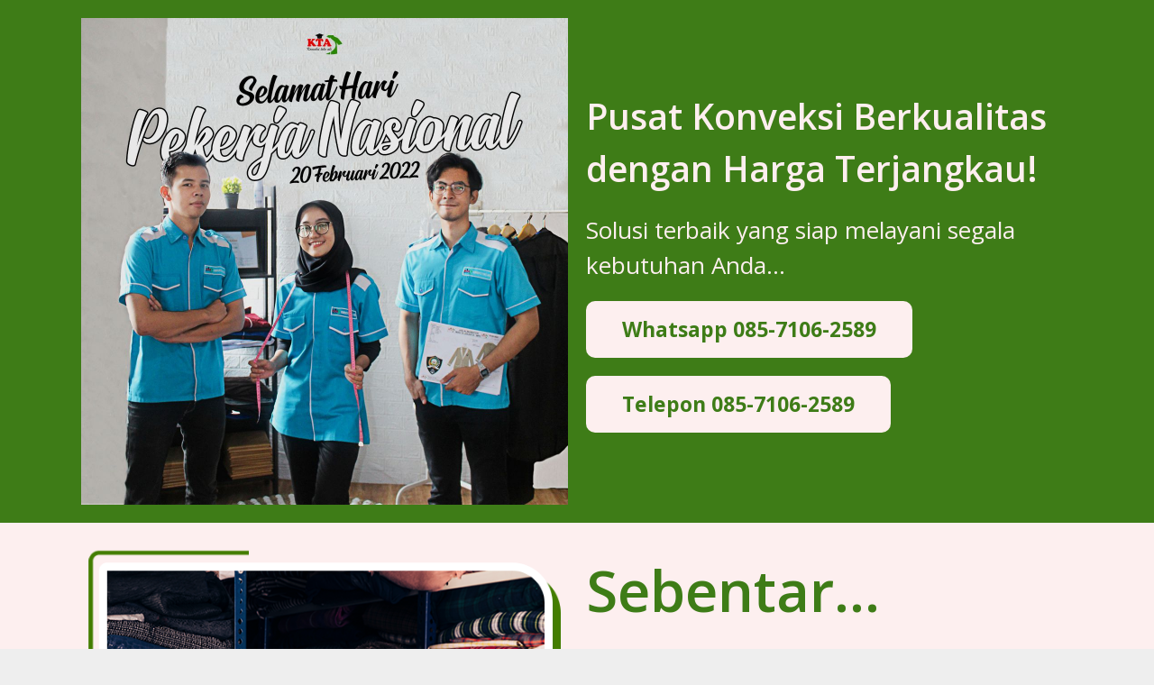

--- FILE ---
content_type: text/html; charset=UTF-8
request_url: https://konveksi-tokoabi.com/bosnian-romantic-places/
body_size: 23112
content:
<!DOCTYPE html><html lang="id-ID"><head><meta charset="UTF-8"><meta name="viewport" content="width=device-width,initial-scale=1,minimum-scale=1.0"><meta name='google-site-verification' content='ifuuZ8UjvsHe5izNMdAerQaFPBYSZu5TV2jORwf-mRM' /><title>Bosnian Romantic Places &#8211; Konveksi Toko Abi</title><style id="rocket-critical-css">@font-face{font-family:'FontAwesome';src:url(//konveksi-tokoabi.com/wp-content/themes/landingpress-wp/assets/lib/font-awesome/css/../fonts/fontawesome-webfont.eot?v=4.7.0);src:url(//konveksi-tokoabi.com/wp-content/themes/landingpress-wp/assets/lib/font-awesome/css/../fonts/fontawesome-webfont.eot?#iefix&v=4.7.0) format('embedded-opentype'),url(//konveksi-tokoabi.com/wp-content/themes/landingpress-wp/assets/lib/font-awesome/css/../fonts/fontawesome-webfont.woff2?v=4.7.0) format('woff2'),url(//konveksi-tokoabi.com/wp-content/themes/landingpress-wp/assets/lib/font-awesome/css/../fonts/fontawesome-webfont.woff?v=4.7.0) format('woff'),url(//konveksi-tokoabi.com/wp-content/themes/landingpress-wp/assets/lib/font-awesome/css/../fonts/fontawesome-webfont.ttf?v=4.7.0) format('truetype'),url(//konveksi-tokoabi.com/wp-content/themes/landingpress-wp/assets/lib/font-awesome/css/../fonts/fontawesome-webfont.svg?v=4.7.0#fontawesomeregular) format('svg');font-weight:normal;font-style:normal}.fa{display:inline-block;font:normal normal normal 14px/1 FontAwesome;font-size:inherit;text-rendering:auto;-webkit-font-smoothing:antialiased;-moz-osx-font-smoothing:grayscale}.fa-angle-up:before{content:"\f106"}html{font-family:sans-serif;-webkit-text-size-adjust:100%;-ms-text-size-adjust:100%}body{margin:0}article,aside,figure,header,main,nav{display:block}a{background-color:transparent}h1{margin:.67em 0;font-size:2em}img{border:0}figure{margin:1em 40px}input{margin:0;color:inherit;font:inherit}input::-moz-focus-inner{padding:0;border:0}input{line-height:normal}html{-webkit-box-sizing:border-box;-moz-box-sizing:border-box;box-sizing:border-box;-ms-word-wrap:break-word;word-wrap:break-word}*,*:before,*:after{-webkit-box-sizing:inherit;-moz-box-sizing:inherit;box-sizing:inherit}body{color:#333;background:#eee;font-family:-apple-system,BlinkMacSystemFont,"Segoe UI",Roboto,Oxygen-Sans,Ubuntu,Cantarell,"Helvetica Neue",sans-serif;font-size:16px;line-height:1.6}input{font-size:13px;line-height:1.6}h1,h2,h3{color:#111;font-weight:400}p{margin:0 0 1.25em}a,a:visited{color:#365899;text-decoration:none}i{font-style:italic}ul{margin:0 0 1.5em}ul{list-style:disc}img{max-width:100%;height:auto;-moz-border-radius:2px;border-radius:2px}figure{margin:0}.site-container{width:100%;margin:0 auto;padding:30px}.container{max-width:960px;margin:0 auto;padding:0 30px}.site-header{position:relative;max-width:960px;margin:0 auto;padding:0;background-position:center;-moz-background-size:cover;background-size:cover}.site-branding{position:relative;padding:60px 0 50px;border-bottom:1px solid rgba(0,0,0,.125);background-color:#fff;background-position:center;-moz-background-size:cover;background-size:cover;text-align:center}.site-branding .container{position:relative}.site-title{margin:0;color:#222;font-size:28px;font-weight:400;line-height:1em}.site-title a,.site-title a:visited{color:#222;text-decoration:none}.site-header-widget-active .header-widget{margin-top:20px}.header-widget .widget{display:inline-block;margin:0;padding:0;border:0;list-style:none}.site-inner{max-width:960px;margin:0 auto;padding:0;background:#fff}.site-inner .container{padding:30px 15px 15px}.site-content .content-area{float:left;width:64.51612903%;padding:0 15px}.site-content .widget-area{float:right;width:35.48387097%;padding:0 15px 30px}.screen-reader-text{overflow:hidden;clip:rect(1px,1px,1px,1px);position:absolute!important;width:1px;height:1px}.clearfix:before,.clearfix:after,.site-container:before,.site-container:after,.container:before,.container:after,.entry-content:before,.entry-content:after,.site-header:before,.site-header:after,.site-content:before,.site-content:after,.site-main:before,.site-main:after{display:table;content:""}.clearfix:after,.site-container:after,.container:after,.entry-content:after,.site-header:after,.site-content:after,.site-main:after{clear:both}.widget{margin:0 0 30px;font-size:14px}.widget:before,.widget:after{display:table;content:""}.widget:after{clear:both}.widget-title{margin:0;margin-bottom:9px;padding-bottom:9px;border-bottom:1px dotted #ccc;font-size:14px;font-weight:700;letter-spacing:2px;text-transform:uppercase}.widget ul{margin:-9px 0 0;padding:0;list-style:none}.widget li{padding:9px 0;border-bottom:1px dotted #ccc}#back-to-top{display:none;position:fixed;z-index:99999;right:15px;bottom:115px;width:35px;height:35px;-moz-border-radius:4px;border-radius:4px;opacity:.6;color:#fff;background:#333;font-size:24px;line-height:35px;text-align:center}.breadcrumb{margin-bottom:20px;color:#999;font-size:13px}.breadcrumb ul{margin:0;padding:0;list-style:none}.breadcrumb li{float:left;padding-right:10px}.breadcrumb li:after{content:"/"}.breadcrumb li:last-of-type:after{content:""}.breadcrumb li a{padding-right:10px}.entry{margin:0 0 30px}.entry-header{margin:0 0 15px}.entry .entry-title{margin:0 0 10px;font-size:24px;font-weight:400;line-height:1.2}.entry-post .entry-title{margin:0 0 20px;font-size:32px;font-weight:400;line-height:40px}.updated:not(.published){display:none}.entry-meta{margin:0 0 10px;padding:0;color:#999;font-size:13px;letter-spacing:1px;text-transform:uppercase}.entry-meta a,.entry-meta a:visited{color:#999}.meta-sep{padding:0 10px}#cancel-comment-reply-link{color:red;font-size:14px;text-transform:uppercase}.comment-form label{display:none;color:#999;font-size:14px}.wp-caption{max-width:100%;margin-bottom:1.5em}.wp-caption img[class*=wp-image-]{display:block;margin:0 auto}@media (max-width:768px){.site-content .content-area{float:none;width:100%}.site-content .widget-area{float:none;width:100%}}@media (max-width:700px){.site-container{padding:0}.site-header{margin-top:0;margin-bottom:0}.site-header,.site-branding,.site-inner{-moz-border-radius:0!important;border-radius:0!important}}@media (max-width:500px){.site-inner .container{padding-right:0;padding-left:0}.container{padding-right:15px;padding-left:15px}}.site-branding{text-align:center}</style><meta name='robots' content='max-image-preview:large' /><meta name="robots" content="index,follow"/><meta property="og:type" content="website"/><meta property="og:site_name" content="Konveksi Toko Abi"/><meta property="og:url" content="https://konveksi-tokoabi.com/bosnian-romantic-places/"/><link href='https://fonts.gstatic.com' crossorigin rel='preconnect' /><link rel="alternate" type="application/rss+xml" title="Konveksi Toko Abi &raquo; Feed" href="https://konveksi-tokoabi.com/feed/" /><link rel="alternate" type="application/rss+xml" title="Konveksi Toko Abi &raquo; Umpan Komentar" href="https://konveksi-tokoabi.com/comments/feed/" /><link rel="alternate" type="application/rss+xml" title="Konveksi Toko Abi &raquo; Bosnian Romantic Places Umpan Komentar" href="https://konveksi-tokoabi.com/bosnian-romantic-places/feed/" /><link rel='preload' id='font-awesome-css' href='https://konveksi-tokoabi.com/wp-content/cache/busting/1/wp-content/themes/landingpress-wp/assets/lib/font-awesome/css/font-awesome.min-4.7.0.css' as="style" onload="this.onload=null;this.rel='stylesheet'" type='text/css' media='all' /><link rel='preload' id='wp-block-library-css' href='https://konveksi-tokoabi.com/wp-includes/css/dist/block-library/style.min.css' as="style" onload="this.onload=null;this.rel='stylesheet'" type='text/css' media='all' /><style id='global-styles-inline-css' type='text/css'>body{--wp--preset--color--black:#000;--wp--preset--color--cyan-bluish-gray:#abb8c3;--wp--preset--color--white:#fff;--wp--preset--color--pale-pink:#f78da7;--wp--preset--color--vivid-red:#cf2e2e;--wp--preset--color--luminous-vivid-orange:#ff6900;--wp--preset--color--luminous-vivid-amber:#fcb900;--wp--preset--color--light-green-cyan:#7bdcb5;--wp--preset--color--vivid-green-cyan:#00d084;--wp--preset--color--pale-cyan-blue:#8ed1fc;--wp--preset--color--vivid-cyan-blue:#0693e3;--wp--preset--color--vivid-purple:#9b51e0;--wp--preset--gradient--vivid-cyan-blue-to-vivid-purple:linear-gradient(135deg,rgba(6,147,227,1) 0%,rgb(155,81,224) 100%);--wp--preset--gradient--light-green-cyan-to-vivid-green-cyan:linear-gradient(135deg,rgb(122,220,180) 0%,rgb(0,208,130) 100%);--wp--preset--gradient--luminous-vivid-amber-to-luminous-vivid-orange:linear-gradient(135deg,rgba(252,185,0,1) 0%,rgba(255,105,0,1) 100%);--wp--preset--gradient--luminous-vivid-orange-to-vivid-red:linear-gradient(135deg,rgba(255,105,0,1) 0%,rgb(207,46,46) 100%);--wp--preset--gradient--very-light-gray-to-cyan-bluish-gray:linear-gradient(135deg,rgb(238,238,238) 0%,rgb(169,184,195) 100%);--wp--preset--gradient--cool-to-warm-spectrum:linear-gradient(135deg,rgb(74,234,220) 0%,rgb(151,120,209) 20%,rgb(207,42,186) 40%,rgb(238,44,130) 60%,rgb(251,105,98) 80%,rgb(254,248,76) 100%);--wp--preset--gradient--blush-light-purple:linear-gradient(135deg,rgb(255,206,236) 0%,rgb(152,150,240) 100%);--wp--preset--gradient--blush-bordeaux:linear-gradient(135deg,rgb(254,205,165) 0%,rgb(254,45,45) 50%,rgb(107,0,62) 100%);--wp--preset--gradient--luminous-dusk:linear-gradient(135deg,rgb(255,203,112) 0%,rgb(199,81,192) 50%,rgb(65,88,208) 100%);--wp--preset--gradient--pale-ocean:linear-gradient(135deg,rgb(255,245,203) 0%,rgb(182,227,212) 50%,rgb(51,167,181) 100%);--wp--preset--gradient--electric-grass:linear-gradient(135deg,rgb(202,248,128) 0%,rgb(113,206,126) 100%);--wp--preset--gradient--midnight:linear-gradient(135deg,rgb(2,3,129) 0%,rgb(40,116,252) 100%);--wp--preset--duotone--dark-grayscale:url('#wp-duotone-dark-grayscale');--wp--preset--duotone--grayscale:url('#wp-duotone-grayscale');--wp--preset--duotone--purple-yellow:url('#wp-duotone-purple-yellow');--wp--preset--duotone--blue-red:url('#wp-duotone-blue-red');--wp--preset--duotone--midnight:url('#wp-duotone-midnight');--wp--preset--duotone--magenta-yellow:url('#wp-duotone-magenta-yellow');--wp--preset--duotone--purple-green:url('#wp-duotone-purple-green');--wp--preset--duotone--blue-orange:url('#wp-duotone-blue-orange');--wp--preset--font-size--small:13px;--wp--preset--font-size--medium:20px;--wp--preset--font-size--large:36px;--wp--preset--font-size--x-large:42px}.has-black-color{color:var(--wp--preset--color--black)!important}.has-cyan-bluish-gray-color{color:var(--wp--preset--color--cyan-bluish-gray)!important}.has-white-color{color:var(--wp--preset--color--white)!important}.has-pale-pink-color{color:var(--wp--preset--color--pale-pink)!important}.has-vivid-red-color{color:var(--wp--preset--color--vivid-red)!important}.has-luminous-vivid-orange-color{color:var(--wp--preset--color--luminous-vivid-orange)!important}.has-luminous-vivid-amber-color{color:var(--wp--preset--color--luminous-vivid-amber)!important}.has-light-green-cyan-color{color:var(--wp--preset--color--light-green-cyan)!important}.has-vivid-green-cyan-color{color:var(--wp--preset--color--vivid-green-cyan)!important}.has-pale-cyan-blue-color{color:var(--wp--preset--color--pale-cyan-blue)!important}.has-vivid-cyan-blue-color{color:var(--wp--preset--color--vivid-cyan-blue)!important}.has-vivid-purple-color{color:var(--wp--preset--color--vivid-purple)!important}.has-black-background-color{background-color:var(--wp--preset--color--black)!important}.has-cyan-bluish-gray-background-color{background-color:var(--wp--preset--color--cyan-bluish-gray)!important}.has-white-background-color{background-color:var(--wp--preset--color--white)!important}.has-pale-pink-background-color{background-color:var(--wp--preset--color--pale-pink)!important}.has-vivid-red-background-color{background-color:var(--wp--preset--color--vivid-red)!important}.has-luminous-vivid-orange-background-color{background-color:var(--wp--preset--color--luminous-vivid-orange)!important}.has-luminous-vivid-amber-background-color{background-color:var(--wp--preset--color--luminous-vivid-amber)!important}.has-light-green-cyan-background-color{background-color:var(--wp--preset--color--light-green-cyan)!important}.has-vivid-green-cyan-background-color{background-color:var(--wp--preset--color--vivid-green-cyan)!important}.has-pale-cyan-blue-background-color{background-color:var(--wp--preset--color--pale-cyan-blue)!important}.has-vivid-cyan-blue-background-color{background-color:var(--wp--preset--color--vivid-cyan-blue)!important}.has-vivid-purple-background-color{background-color:var(--wp--preset--color--vivid-purple)!important}.has-black-border-color{border-color:var(--wp--preset--color--black)!important}.has-cyan-bluish-gray-border-color{border-color:var(--wp--preset--color--cyan-bluish-gray)!important}.has-white-border-color{border-color:var(--wp--preset--color--white)!important}.has-pale-pink-border-color{border-color:var(--wp--preset--color--pale-pink)!important}.has-vivid-red-border-color{border-color:var(--wp--preset--color--vivid-red)!important}.has-luminous-vivid-orange-border-color{border-color:var(--wp--preset--color--luminous-vivid-orange)!important}.has-luminous-vivid-amber-border-color{border-color:var(--wp--preset--color--luminous-vivid-amber)!important}.has-light-green-cyan-border-color{border-color:var(--wp--preset--color--light-green-cyan)!important}.has-vivid-green-cyan-border-color{border-color:var(--wp--preset--color--vivid-green-cyan)!important}.has-pale-cyan-blue-border-color{border-color:var(--wp--preset--color--pale-cyan-blue)!important}.has-vivid-cyan-blue-border-color{border-color:var(--wp--preset--color--vivid-cyan-blue)!important}.has-vivid-purple-border-color{border-color:var(--wp--preset--color--vivid-purple)!important}.has-vivid-cyan-blue-to-vivid-purple-gradient-background{background:var(--wp--preset--gradient--vivid-cyan-blue-to-vivid-purple)!important}.has-light-green-cyan-to-vivid-green-cyan-gradient-background{background:var(--wp--preset--gradient--light-green-cyan-to-vivid-green-cyan)!important}.has-luminous-vivid-amber-to-luminous-vivid-orange-gradient-background{background:var(--wp--preset--gradient--luminous-vivid-amber-to-luminous-vivid-orange)!important}.has-luminous-vivid-orange-to-vivid-red-gradient-background{background:var(--wp--preset--gradient--luminous-vivid-orange-to-vivid-red)!important}.has-very-light-gray-to-cyan-bluish-gray-gradient-background{background:var(--wp--preset--gradient--very-light-gray-to-cyan-bluish-gray)!important}.has-cool-to-warm-spectrum-gradient-background{background:var(--wp--preset--gradient--cool-to-warm-spectrum)!important}.has-blush-light-purple-gradient-background{background:var(--wp--preset--gradient--blush-light-purple)!important}.has-blush-bordeaux-gradient-background{background:var(--wp--preset--gradient--blush-bordeaux)!important}.has-luminous-dusk-gradient-background{background:var(--wp--preset--gradient--luminous-dusk)!important}.has-pale-ocean-gradient-background{background:var(--wp--preset--gradient--pale-ocean)!important}.has-electric-grass-gradient-background{background:var(--wp--preset--gradient--electric-grass)!important}.has-midnight-gradient-background{background:var(--wp--preset--gradient--midnight)!important}.has-small-font-size{font-size:var(--wp--preset--font-size--small)!important}.has-medium-font-size{font-size:var(--wp--preset--font-size--medium)!important}.has-large-font-size{font-size:var(--wp--preset--font-size--large)!important}.has-x-large-font-size{font-size:var(--wp--preset--font-size--x-large)!important}</style><link data-minify="1" rel='preload' id='landingpress-css' href='https://konveksi-tokoabi.com/wp-content/cache/min/1/wp-content/themes/landingpress-wp/style-47b4bc14c945db36d44040f007c44708.css' as="style" onload="this.onload=null;this.rel='stylesheet'" type='text/css' media='all' /><style id='rocket-lazyload-inline-css' type='text/css'>.rll-youtube-player{position:relative;padding-bottom:56.23%;height:0;overflow:hidden;max-width:100%}.rll-youtube-player iframe{position:absolute;top:0;left:0;width:100%;height:100%;z-index:100;background:0 0}.rll-youtube-player img{bottom:0;display:block;left:0;margin:auto;max-width:100%;width:100%;position:absolute;right:0;top:0;border:none;height:auto;cursor:pointer;-webkit-transition:.4s all;-moz-transition:.4s all;transition:.4s all}.rll-youtube-player img:hover{-webkit-filter:brightness(75%)}.rll-youtube-player .play{height:72px;width:72px;left:50%;top:50%;margin-left:-36px;margin-top:-36px;position:absolute;background:url(https://konveksi-tokoabi.com/wp-content/plugins/wp-rocket/assets/img/youtube.png) no-repeat;cursor:pointer}</style><link rel="canonical" href="https://konveksi-tokoabi.com/bosnian-romantic-places/" /><link rel='shortlink' href='https://konveksi-tokoabi.com/?p=2419' />  <script>(function(w,d,s,l,i){w[l]=w[l]||[];w[l].push({'gtm.start':
new Date().getTime(),event:'gtm.js'});var f=d.getElementsByTagName(s)[0],
j=d.createElement(s),dl=l!='dataLayer'?'&l='+l:'';j.async=true;j.src=
'https://www.googletagmanager.com/gtm.js?id='+i+dl;f.parentNode.insertBefore(j,f);
})(window,document,'script','dataLayer','GTM-T5V79CG');</script>  <style type="text/css">.site-branding{text-align:center}</style><noscript><style id="rocket-lazyload-nojs-css">.rll-youtube-player,[data-lazy-src]{display:none!important}</style></noscript><script>/*! loadCSS rel=preload polyfill. [c]2017 Filament Group, Inc. MIT License */
(function(w){"use strict";if(!w.loadCSS){w.loadCSS=function(){}}
var rp=loadCSS.relpreload={};rp.support=(function(){var ret;try{ret=w.document.createElement("link").relList.supports("preload")}catch(e){ret=!1}
return function(){return ret}})();rp.bindMediaToggle=function(link){var finalMedia=link.media||"all";function enableStylesheet(){link.media=finalMedia}
if(link.addEventListener){link.addEventListener("load",enableStylesheet)}else if(link.attachEvent){link.attachEvent("onload",enableStylesheet)}
setTimeout(function(){link.rel="stylesheet";link.media="only x"});setTimeout(enableStylesheet,3000)};rp.poly=function(){if(rp.support()){return}
var links=w.document.getElementsByTagName("link");for(var i=0;i<links.length;i++){var link=links[i];if(link.rel==="preload"&&link.getAttribute("as")==="style"&&!link.getAttribute("data-loadcss")){link.setAttribute("data-loadcss",!0);rp.bindMediaToggle(link)}}};if(!rp.support()){rp.poly();var run=w.setInterval(rp.poly,500);if(w.addEventListener){w.addEventListener("load",function(){rp.poly();w.clearInterval(run)})}else if(w.attachEvent){w.attachEvent("onload",function(){rp.poly();w.clearInterval(run)})}}
if(typeof exports!=="undefined"){exports.loadCSS=loadCSS}
else{w.loadCSS=loadCSS}}(typeof global!=="undefined"?global:this))</script></head><body class="post-template-default single single-post postid-2419 single-format-standard header-active footer-active elementor-default"> <svg xmlns="http://www.w3.org/2000/svg" viewBox="0 0 0 0" width="0" height="0" focusable="false" role="none" style="visibility: hidden; position: absolute; left: -9999px; overflow: hidden;" ><defs><filter id="wp-duotone-dark-grayscale"><feColorMatrix color-interpolation-filters="sRGB" type="matrix" values=" .299 .587 .114 0 0 .299 .587 .114 0 0 .299 .587 .114 0 0 .299 .587 .114 0 0 " /><feComponentTransfer color-interpolation-filters="sRGB" ><feFuncR type="table" tableValues="0 0.49803921568627" /><feFuncG type="table" tableValues="0 0.49803921568627" /><feFuncB type="table" tableValues="0 0.49803921568627" /><feFuncA type="table" tableValues="1 1" /></feComponentTransfer><feComposite in2="SourceGraphic" operator="in" /></filter></defs></svg><svg xmlns="http://www.w3.org/2000/svg" viewBox="0 0 0 0" width="0" height="0" focusable="false" role="none" style="visibility: hidden; position: absolute; left: -9999px; overflow: hidden;" ><defs><filter id="wp-duotone-grayscale"><feColorMatrix color-interpolation-filters="sRGB" type="matrix" values=" .299 .587 .114 0 0 .299 .587 .114 0 0 .299 .587 .114 0 0 .299 .587 .114 0 0 " /><feComponentTransfer color-interpolation-filters="sRGB" ><feFuncR type="table" tableValues="0 1" /><feFuncG type="table" tableValues="0 1" /><feFuncB type="table" tableValues="0 1" /><feFuncA type="table" tableValues="1 1" /></feComponentTransfer><feComposite in2="SourceGraphic" operator="in" /></filter></defs></svg><svg xmlns="http://www.w3.org/2000/svg" viewBox="0 0 0 0" width="0" height="0" focusable="false" role="none" style="visibility: hidden; position: absolute; left: -9999px; overflow: hidden;" ><defs><filter id="wp-duotone-purple-yellow"><feColorMatrix color-interpolation-filters="sRGB" type="matrix" values=" .299 .587 .114 0 0 .299 .587 .114 0 0 .299 .587 .114 0 0 .299 .587 .114 0 0 " /><feComponentTransfer color-interpolation-filters="sRGB" ><feFuncR type="table" tableValues="0.54901960784314 0.98823529411765" /><feFuncG type="table" tableValues="0 1" /><feFuncB type="table" tableValues="0.71764705882353 0.25490196078431" /><feFuncA type="table" tableValues="1 1" /></feComponentTransfer><feComposite in2="SourceGraphic" operator="in" /></filter></defs></svg><svg xmlns="http://www.w3.org/2000/svg" viewBox="0 0 0 0" width="0" height="0" focusable="false" role="none" style="visibility: hidden; position: absolute; left: -9999px; overflow: hidden;" ><defs><filter id="wp-duotone-blue-red"><feColorMatrix color-interpolation-filters="sRGB" type="matrix" values=" .299 .587 .114 0 0 .299 .587 .114 0 0 .299 .587 .114 0 0 .299 .587 .114 0 0 " /><feComponentTransfer color-interpolation-filters="sRGB" ><feFuncR type="table" tableValues="0 1" /><feFuncG type="table" tableValues="0 0.27843137254902" /><feFuncB type="table" tableValues="0.5921568627451 0.27843137254902" /><feFuncA type="table" tableValues="1 1" /></feComponentTransfer><feComposite in2="SourceGraphic" operator="in" /></filter></defs></svg><svg xmlns="http://www.w3.org/2000/svg" viewBox="0 0 0 0" width="0" height="0" focusable="false" role="none" style="visibility: hidden; position: absolute; left: -9999px; overflow: hidden;" ><defs><filter id="wp-duotone-midnight"><feColorMatrix color-interpolation-filters="sRGB" type="matrix" values=" .299 .587 .114 0 0 .299 .587 .114 0 0 .299 .587 .114 0 0 .299 .587 .114 0 0 " /><feComponentTransfer color-interpolation-filters="sRGB" ><feFuncR type="table" tableValues="0 0" /><feFuncG type="table" tableValues="0 0.64705882352941" /><feFuncB type="table" tableValues="0 1" /><feFuncA type="table" tableValues="1 1" /></feComponentTransfer><feComposite in2="SourceGraphic" operator="in" /></filter></defs></svg><svg xmlns="http://www.w3.org/2000/svg" viewBox="0 0 0 0" width="0" height="0" focusable="false" role="none" style="visibility: hidden; position: absolute; left: -9999px; overflow: hidden;" ><defs><filter id="wp-duotone-magenta-yellow"><feColorMatrix color-interpolation-filters="sRGB" type="matrix" values=" .299 .587 .114 0 0 .299 .587 .114 0 0 .299 .587 .114 0 0 .299 .587 .114 0 0 " /><feComponentTransfer color-interpolation-filters="sRGB" ><feFuncR type="table" tableValues="0.78039215686275 1" /><feFuncG type="table" tableValues="0 0.94901960784314" /><feFuncB type="table" tableValues="0.35294117647059 0.47058823529412" /><feFuncA type="table" tableValues="1 1" /></feComponentTransfer><feComposite in2="SourceGraphic" operator="in" /></filter></defs></svg><svg xmlns="http://www.w3.org/2000/svg" viewBox="0 0 0 0" width="0" height="0" focusable="false" role="none" style="visibility: hidden; position: absolute; left: -9999px; overflow: hidden;" ><defs><filter id="wp-duotone-purple-green"><feColorMatrix color-interpolation-filters="sRGB" type="matrix" values=" .299 .587 .114 0 0 .299 .587 .114 0 0 .299 .587 .114 0 0 .299 .587 .114 0 0 " /><feComponentTransfer color-interpolation-filters="sRGB" ><feFuncR type="table" tableValues="0.65098039215686 0.40392156862745" /><feFuncG type="table" tableValues="0 1" /><feFuncB type="table" tableValues="0.44705882352941 0.4" /><feFuncA type="table" tableValues="1 1" /></feComponentTransfer><feComposite in2="SourceGraphic" operator="in" /></filter></defs></svg><svg xmlns="http://www.w3.org/2000/svg" viewBox="0 0 0 0" width="0" height="0" focusable="false" role="none" style="visibility: hidden; position: absolute; left: -9999px; overflow: hidden;" ><defs><filter id="wp-duotone-blue-orange"><feColorMatrix color-interpolation-filters="sRGB" type="matrix" values=" .299 .587 .114 0 0 .299 .587 .114 0 0 .299 .587 .114 0 0 .299 .587 .114 0 0 " /><feComponentTransfer color-interpolation-filters="sRGB" ><feFuncR type="table" tableValues="0.098039215686275 1" /><feFuncG type="table" tableValues="0 0.66274509803922" /><feFuncB type="table" tableValues="0.84705882352941 0.41960784313725" /><feFuncA type="table" tableValues="1 1" /></feComponentTransfer><feComposite in2="SourceGraphic" operator="in" /></filter></defs></svg><a class="skip-link screen-reader-text" href="#content">Langsung ke konten</a><div class="site-canvas"><div class="elementor elementor-1428"><div class="elementor-inner"><div class="elementor-section-wrap"><section data-id="2a36aae4" class="elementor-element elementor-element-2a36aae4 elementor-section-boxed elementor-section-height-default elementor-section-height-default elementor-section elementor-top-section" data-settings="{&quot;background_background&quot;:&quot;classic&quot;}" data-element_type="section"><div class="elementor-container elementor-column-gap-default"><div class="elementor-row"><div data-id="206bfe1b" class="elementor-element elementor-element-206bfe1b elementor-column elementor-col-100 elementor-top-column" data-element_type="column"><div class="elementor-column-wrap elementor-element-populated"><div class="elementor-widget-wrap"><section data-id="5fdf1aa2" class="elementor-element elementor-element-5fdf1aa2 elementor-section-boxed elementor-section-height-default elementor-section-height-default elementor-section elementor-inner-section" data-element_type="section"><div class="elementor-container elementor-column-gap-default"><div class="elementor-row"><div data-id="44b3deb4" class="elementor-element elementor-element-44b3deb4 elementor-column elementor-col-50 elementor-inner-column" data-element_type="column"><div class="elementor-column-wrap elementor-element-populated"><div class="elementor-widget-wrap"><div data-id="5f2542c1" class="elementor-element elementor-element-5f2542c1 elementor-widget elementor-widget-image" data-element_type="image.default"><div class="elementor-widget-container"><div class="elementor-image"> <img src="data:image/svg+xml,%3Csvg%20xmlns='http://www.w3.org/2000/svg'%20viewBox='0%200%200%200'%3E%3C/svg%3E" title="Vendor-Konveksi-Tangerang-Selatan-Banten" alt="Vendor-Konveksi-Tangerang-Selatan-Banten" data-lazy-src="https://konveksi-tokoabi.com/wp-content/uploads/2022/02/Vendor-Konveksi-Tangerang-Selatan-Banten.jpg" /><noscript><img src="https://konveksi-tokoabi.com/wp-content/uploads/2022/02/Vendor-Konveksi-Tangerang-Selatan-Banten.jpg" title="Vendor-Konveksi-Tangerang-Selatan-Banten" alt="Vendor-Konveksi-Tangerang-Selatan-Banten" /></noscript></div></div></div></div></div></div><div data-id="26c82afe" class="elementor-element elementor-element-26c82afe elementor-column elementor-col-50 elementor-inner-column" data-element_type="column"><div class="elementor-column-wrap elementor-element-populated"><div class="elementor-widget-wrap"><div data-id="62b6091" class="elementor-element elementor-element-62b6091 elementor-widget elementor-widget-heading" data-element_type="heading.default"><div class="elementor-widget-container"><h2 class="elementor-heading-title elementor-size-default">Pusat Konveksi Berkualitas dengan Harga Terjangkau!</h2></div></div><div data-id="42f6d94c" class="elementor-element elementor-element-42f6d94c elementor-widget elementor-widget-heading" data-element_type="heading.default"><div class="elementor-widget-container"><h2 class="elementor-heading-title elementor-size-default"><span style="font-weight: 400;">Solusi terbaik yang siap melayani segala kebutuhan Anda...</span></h2></div></div><div data-id="67ea7d14" class="elementor-element elementor-element-67ea7d14 elementor-align-left elementor-mobile-align-center elementor-widget elementor-widget-button" data-element_type="button.default"><div class="elementor-widget-container"><div class="elementor-button-wrapper"> <a href="https://api.whatsapp.com/send?phone=6285771062589&amp;text=Halo%20Admin%20Saya%20Mau%20Order%20Baju%20Seragam" class="elementor-button-link elementor-button elementor-size-lg"> <span class="elementor-button-content-wrapper"> <span class="elementor-button-text"><b>Whatsapp 085-7106-2589</b></span> </span> </a></div></div></div><div data-id="2f964f7" class="elementor-element elementor-element-2f964f7 elementor-align-left elementor-mobile-align-center elementor-widget elementor-widget-button" data-element_type="button.default"><div class="elementor-widget-container"><div class="elementor-button-wrapper"> <a href="tel:085771062589" class="elementor-button-link elementor-button elementor-size-lg"> <span class="elementor-button-content-wrapper"> <span class="elementor-button-text"><b>Telepon 085-7106-2589</b></span> </span> </a></div></div></div></div></div></div></div></div></section></div></div></div></div></div></section><section data-id="388aea7c" class="elementor-element elementor-element-388aea7c elementor-section-boxed elementor-section-height-default elementor-section-height-default elementor-section elementor-top-section" data-settings="{&quot;background_background&quot;:&quot;classic&quot;}" data-element_type="section"><div class="elementor-container elementor-column-gap-default"><div class="elementor-row"><div data-id="748b0aca" class="elementor-element elementor-element-748b0aca elementor-column elementor-col-100 elementor-top-column" data-element_type="column"><div class="elementor-column-wrap elementor-element-populated"><div class="elementor-widget-wrap"><section data-id="43662f91" class="elementor-element elementor-element-43662f91 elementor-section-boxed elementor-section-height-default elementor-section-height-default elementor-section elementor-inner-section" data-element_type="section"><div class="elementor-container elementor-column-gap-default"><div class="elementor-row"><div data-id="40f79941" class="elementor-element elementor-element-40f79941 elementor-column elementor-col-50 elementor-inner-column" data-element_type="column"><div class="elementor-column-wrap elementor-element-populated"><div class="elementor-widget-wrap"><div data-id="4f176772" class="elementor-element elementor-element-4f176772 elementor-widget elementor-widget-image" data-element_type="image.default"><div class="elementor-widget-container"><div class="elementor-image"> <img src="data:image/svg+xml,%3Csvg%20xmlns='http://www.w3.org/2000/svg'%20viewBox='0%200%200%200'%3E%3C/svg%3E" title="Problem.png" alt="Problem.png" data-lazy-src="https://konveksi-tokoabi.com/wp-content/uploads/2022/01/Problem.png" /><noscript><img src="https://konveksi-tokoabi.com/wp-content/uploads/2022/01/Problem.png" title="Problem.png" alt="Problem.png" /></noscript></div></div></div></div></div></div><div data-id="5030183b" class="elementor-element elementor-element-5030183b elementor-column elementor-col-50 elementor-inner-column" data-element_type="column"><div class="elementor-column-wrap elementor-element-populated"><div class="elementor-widget-wrap"><div data-id="35fa3dec" class="elementor-element elementor-element-35fa3dec elementor-widget elementor-widget-heading" data-element_type="heading.default"><div class="elementor-widget-container"><h2 class="elementor-heading-title elementor-size-default">Sebentar...</h2></div></div><div data-id="5d342b1b" class="elementor-element elementor-element-5d342b1b elementor-widget elementor-widget-heading" data-element_type="heading.default"><div class="elementor-widget-container"><h2 class="elementor-heading-title elementor-size-default">Apakah Anda pernah mengalami masalah-masalah seperti ini:</h2></div></div><div data-id="1f5a33f1" class="elementor-element elementor-element-1f5a33f1 elementor-widget elementor-widget-icon-list" data-element_type="icon-list.default"><div class="elementor-widget-container"><ul class="elementor-icon-list-items"><li class="elementor-icon-list-item" > <span class="elementor-icon-list-icon"> <i class="fa fa-check" aria-hidden="true"></i> </span> <span class="elementor-icon-list-text">Sedang mencari jasa konveksi tapi belum nemu yang cocok?</span></li><li class="elementor-icon-list-item" > <span class="elementor-icon-list-icon"> <i class="fa fa-check" aria-hidden="true"></i> </span> <span class="elementor-icon-list-text">Bingung mencari jasa konveksi yang murah dan berkualitas?</span></li><li class="elementor-icon-list-item" > <span class="elementor-icon-list-icon"> <i class="fa fa-check" aria-hidden="true"></i> </span> <span class="elementor-icon-list-text">Mau asal pilih konveksi tapi takut bahannya jelek dan nggak nyaman dipakai?</span></li><li class="elementor-icon-list-item" > <span class="elementor-icon-list-icon"> <i class="fa fa-check" aria-hidden="true"></i> </span> <span class="elementor-icon-list-text">Udah nemu konveksi yang bagus, tapi terkendala harga yang cukup tinggi?</span></li><li class="elementor-icon-list-item" > <span class="elementor-icon-list-icon"> <i class="fa fa-check" aria-hidden="true"></i> </span> <span class="elementor-icon-list-text">Kapok asal pilih konveksi karena pengerjaannya molor banget?</span></li><li class="elementor-icon-list-item" > <span class="elementor-icon-list-icon"> <i class="fa fa-check" aria-hidden="true"></i> </span> <span class="elementor-icon-list-text">Atau mungkin Anda pernah dikecewakan oleh konveksi karena hasilnya nggak sesuai ekspektasi?</span></li></ul></div></div></div></div></div></div></div></section><div data-id="2c9caae1" class="elementor-element elementor-element-2c9caae1 elementor-widget elementor-widget-spacer" data-element_type="spacer.default"><div class="elementor-widget-container"><div class="elementor-spacer"><div class="elementor-spacer-inner"></div></div></div></div><div data-id="5b5c9705" class="elementor-element elementor-element-5b5c9705 elementor-widget elementor-widget-heading" data-element_type="heading.default"><div class="elementor-widget-container"><h2 class="elementor-heading-title elementor-size-default">Tenang dulu...</h2></div></div><div data-id="3780efb2" class="elementor-element elementor-element-3780efb2 elementor-widget elementor-widget-heading" data-element_type="heading.default"><div class="elementor-widget-container"><h2 class="elementor-heading-title elementor-size-default">Jika Anda pernah mengalami masalah-masalah seperti itu, artinya Anda sedang berada di tempat yang tepat!</h2></div></div><div data-id="3defe186" class="elementor-element elementor-element-3defe186 elementor-widget elementor-widget-heading" data-element_type="heading.default"><div class="elementor-widget-container"><h2 class="elementor-heading-title elementor-size-default"><span style="font-weight: 400;">Karena sekarang, Anda telah hadir konveksi terbaik dan berkualitas yang siap melayani segala kebutuhan Anda...</span></h2></div></div></div></div></div></div></div></section><section data-id="9d38f1e" class="elementor-element elementor-element-9d38f1e elementor-section-boxed elementor-section-height-default elementor-section-height-default elementor-section elementor-top-section" data-settings="{&quot;background_background&quot;:&quot;classic&quot;}" data-element_type="section"><div class="elementor-container elementor-column-gap-default"><div class="elementor-row"><div data-id="836dabc" class="elementor-element elementor-element-836dabc elementor-column elementor-col-100 elementor-top-column" data-element_type="column"><div class="elementor-column-wrap elementor-element-populated"><div class="elementor-widget-wrap"><section data-id="78ce3acb" class="elementor-element elementor-element-78ce3acb elementor-section-boxed elementor-section-height-default elementor-section-height-default elementor-reverse-mobile elementor-section elementor-inner-section" data-element_type="section"><div class="elementor-container elementor-column-gap-default"><div class="elementor-row"><div data-id="405f6d8a" class="elementor-element elementor-element-405f6d8a elementor-column elementor-col-50 elementor-inner-column" data-element_type="column"><div class="elementor-column-wrap elementor-element-populated"><div class="elementor-widget-wrap"><div data-id="77081efb" class="elementor-element elementor-element-77081efb elementor-widget elementor-widget-heading" data-element_type="heading.default"><div class="elementor-widget-container"><h2 class="elementor-heading-title elementor-size-default"><span style="font-weight: 400;">Memperkenalkan…</span></h2></div></div><div data-id="78905e64" class="elementor-element elementor-element-78905e64 elementor-widget elementor-widget-heading" data-element_type="heading.default"><div class="elementor-widget-container"><h2 class="elementor-heading-title elementor-size-default">Konveksi Toko Abi</h2></div></div><div data-id="12cb39" class="elementor-element elementor-element-12cb39 elementor-widget elementor-widget-heading" data-element_type="heading.default"><div class="elementor-widget-container"><h2 class="elementor-heading-title elementor-size-default"><span style="font-weight: 400;">Sebuah perusahaan yang bergerak dibidang jasa konveksi untuk keperluan sekolah, Perguruan Tinggi, Instansi Pemerintahan &amp; Swasta, Komunitas/Group dan lainnya.</span></h2></div></div></div></div></div><div data-id="5ba101d9" class="elementor-element elementor-element-5ba101d9 elementor-column elementor-col-50 elementor-inner-column" data-element_type="column"><div class="elementor-column-wrap elementor-element-populated"><div class="elementor-widget-wrap"><div data-id="1681f78c" class="elementor-element elementor-element-1681f78c elementor-widget elementor-widget-image" data-element_type="image.default"><div class="elementor-widget-container"><div class="elementor-image"> <img src="data:image/svg+xml,%3Csvg%20xmlns='http://www.w3.org/2000/svg'%20viewBox='0%200%200%200'%3E%3C/svg%3E" title="seragam jas almamaater" alt="seragam jas almamaater" data-lazy-src="https://konveksi-tokoabi.com/wp-content/uploads/2022/02/seragam-jas-almamaater.jpg" /><noscript><img src="https://konveksi-tokoabi.com/wp-content/uploads/2022/02/seragam-jas-almamaater.jpg" title="seragam jas almamaater" alt="seragam jas almamaater" /></noscript></div></div></div></div></div></div></div></div></section><div data-id="395fe58a" class="elementor-element elementor-element-395fe58a elementor-align-left elementor-mobile-align-center elementor-widget elementor-widget-button" data-element_type="button.default"><div class="elementor-widget-container"><div class="elementor-button-wrapper"> <a href="https://api.whatsapp.com/send?phone=6285771062589&amp;text=Halo%20Admin%20Saya%20Mau%20Order%20Baju%20Seragam" class="elementor-button-link elementor-button elementor-size-lg"> <span class="elementor-button-content-wrapper"> <span class="elementor-button-text"><b>PESAN SEKARANG JUGA</b></span> </span> </a></div></div></div><div data-id="85ac170" class="elementor-element elementor-element-85ac170 elementor-align-left elementor-mobile-align-center elementor-widget elementor-widget-button" data-element_type="button.default"><div class="elementor-widget-container"><div class="elementor-button-wrapper"> <a href="tel:085771062589" class="elementor-button-link elementor-button elementor-size-lg"> <span class="elementor-button-content-wrapper"> <span class="elementor-button-text"><b>Telepon 085-7106-2589</b></span> </span> </a></div></div></div><div data-id="4b5282b7" class="elementor-element elementor-element-4b5282b7 elementor-widget elementor-widget-heading" data-element_type="heading.default"><div class="elementor-widget-container"><h2 class="elementor-heading-title elementor-size-default">Detail Produk/Jasa Kami</h2></div></div><div data-id="10ac4ce0" class="elementor-element elementor-element-10ac4ce0 elementor-widget elementor-widget-image-carousel" data-settings="{&quot;slides_to_show&quot;:&quot;4&quot;,&quot;slides_to_scroll&quot;:&quot;2&quot;,&quot;navigation&quot;:&quot;both&quot;,&quot;pause_on_hover&quot;:&quot;yes&quot;,&quot;autoplay&quot;:&quot;yes&quot;,&quot;autoplay_speed&quot;:5000,&quot;infinite&quot;:&quot;yes&quot;,&quot;speed&quot;:500,&quot;direction&quot;:&quot;ltr&quot;}" data-element_type="image-carousel.default"><div class="elementor-widget-container"><div class="elementor-image-carousel-wrapper elementor-slick-slider" dir="ltr"><div class="elementor-image-carousel slick-arrows-inside slick-dots-outside"><div class="slick-slide"><figure class="slick-slide-inner"><a href="https://konveksi-tokoabi.com/wp-content/uploads/2022/01/1_optimized.jpg" class="elementor-clickable" data-elementor-open-lightbox="yes" data-elementor-lightbox-slideshow="10ac4ce0" data-elementor-lightbox-index="0"><img class="slick-slide-image" src="data:image/svg+xml,%3Csvg%20xmlns='http://www.w3.org/2000/svg'%20viewBox='0%200%200%200'%3E%3C/svg%3E" alt="1_optimized.jpg" data-lazy-src="https://konveksi-tokoabi.com/wp-content/uploads/2022/01/1_optimized.jpg" /><noscript><img class="slick-slide-image" src="https://konveksi-tokoabi.com/wp-content/uploads/2022/01/1_optimized.jpg" alt="1_optimized.jpg" /></noscript></a></figure></div><div class="slick-slide"><figure class="slick-slide-inner"><a href="https://konveksi-tokoabi.com/wp-content/uploads/2022/01/8_optimized.jpg" class="elementor-clickable" data-elementor-open-lightbox="yes" data-elementor-lightbox-slideshow="10ac4ce0" data-elementor-lightbox-index="1"><img class="slick-slide-image" src="data:image/svg+xml,%3Csvg%20xmlns='http://www.w3.org/2000/svg'%20viewBox='0%200%200%200'%3E%3C/svg%3E" alt="8_optimized.jpg" data-lazy-src="https://konveksi-tokoabi.com/wp-content/uploads/2022/01/8_optimized.jpg" /><noscript><img class="slick-slide-image" src="https://konveksi-tokoabi.com/wp-content/uploads/2022/01/8_optimized.jpg" alt="8_optimized.jpg" /></noscript></a></figure></div><div class="slick-slide"><figure class="slick-slide-inner"><a href="https://konveksi-tokoabi.com/wp-content/uploads/2022/01/13_optimized.jpg" class="elementor-clickable" data-elementor-open-lightbox="yes" data-elementor-lightbox-slideshow="10ac4ce0" data-elementor-lightbox-index="2"><img class="slick-slide-image" src="data:image/svg+xml,%3Csvg%20xmlns='http://www.w3.org/2000/svg'%20viewBox='0%200%200%200'%3E%3C/svg%3E" alt="13_optimized.jpg" data-lazy-src="https://konveksi-tokoabi.com/wp-content/uploads/2022/01/13_optimized.jpg" /><noscript><img class="slick-slide-image" src="https://konveksi-tokoabi.com/wp-content/uploads/2022/01/13_optimized.jpg" alt="13_optimized.jpg" /></noscript></a></figure></div><div class="slick-slide"><figure class="slick-slide-inner"><a href="https://konveksi-tokoabi.com/wp-content/uploads/2022/01/15_optimized.jpg" class="elementor-clickable" data-elementor-open-lightbox="yes" data-elementor-lightbox-slideshow="10ac4ce0" data-elementor-lightbox-index="3"><img class="slick-slide-image" src="data:image/svg+xml,%3Csvg%20xmlns='http://www.w3.org/2000/svg'%20viewBox='0%200%200%200'%3E%3C/svg%3E" alt="15_optimized.jpg" data-lazy-src="https://konveksi-tokoabi.com/wp-content/uploads/2022/01/15_optimized.jpg" /><noscript><img class="slick-slide-image" src="https://konveksi-tokoabi.com/wp-content/uploads/2022/01/15_optimized.jpg" alt="15_optimized.jpg" /></noscript></a></figure></div><div class="slick-slide"><figure class="slick-slide-inner"><a href="https://konveksi-tokoabi.com/wp-content/uploads/2022/01/19_optimized.jpg" class="elementor-clickable" data-elementor-open-lightbox="yes" data-elementor-lightbox-slideshow="10ac4ce0" data-elementor-lightbox-index="4"><img class="slick-slide-image" src="data:image/svg+xml,%3Csvg%20xmlns='http://www.w3.org/2000/svg'%20viewBox='0%200%200%200'%3E%3C/svg%3E" alt="19_optimized.jpg" data-lazy-src="https://konveksi-tokoabi.com/wp-content/uploads/2022/01/19_optimized.jpg" /><noscript><img class="slick-slide-image" src="https://konveksi-tokoabi.com/wp-content/uploads/2022/01/19_optimized.jpg" alt="19_optimized.jpg" /></noscript></a></figure></div><div class="slick-slide"><figure class="slick-slide-inner"><a href="https://konveksi-tokoabi.com/wp-content/uploads/2022/01/21_optimized.jpg" class="elementor-clickable" data-elementor-open-lightbox="yes" data-elementor-lightbox-slideshow="10ac4ce0" data-elementor-lightbox-index="5"><img class="slick-slide-image" src="data:image/svg+xml,%3Csvg%20xmlns='http://www.w3.org/2000/svg'%20viewBox='0%200%200%200'%3E%3C/svg%3E" alt="21_optimized.jpg" data-lazy-src="https://konveksi-tokoabi.com/wp-content/uploads/2022/01/21_optimized.jpg" /><noscript><img class="slick-slide-image" src="https://konveksi-tokoabi.com/wp-content/uploads/2022/01/21_optimized.jpg" alt="21_optimized.jpg" /></noscript></a></figure></div></div></div></div></div><div data-id="3e08bbe8" class="elementor-element elementor-element-3e08bbe8 elementor-widget elementor-widget-image-carousel" data-settings="{&quot;slides_to_show&quot;:&quot;4&quot;,&quot;slides_to_scroll&quot;:&quot;2&quot;,&quot;navigation&quot;:&quot;both&quot;,&quot;pause_on_hover&quot;:&quot;yes&quot;,&quot;autoplay&quot;:&quot;yes&quot;,&quot;autoplay_speed&quot;:5000,&quot;infinite&quot;:&quot;yes&quot;,&quot;speed&quot;:500,&quot;direction&quot;:&quot;ltr&quot;}" data-element_type="image-carousel.default"><div class="elementor-widget-container"><div class="elementor-image-carousel-wrapper elementor-slick-slider" dir="ltr"><div class="elementor-image-carousel slick-arrows-inside slick-dots-outside"><div class="slick-slide"><figure class="slick-slide-inner"><a href="https://konveksi-tokoabi.com/wp-content/uploads/2022/01/22_optimized.jpg" class="elementor-clickable" data-elementor-open-lightbox="yes" data-elementor-lightbox-slideshow="3e08bbe8" data-elementor-lightbox-index="0"><img class="slick-slide-image" src="data:image/svg+xml,%3Csvg%20xmlns='http://www.w3.org/2000/svg'%20viewBox='0%200%200%200'%3E%3C/svg%3E" alt="22_optimized.jpg" data-lazy-src="https://konveksi-tokoabi.com/wp-content/uploads/2022/01/22_optimized.jpg" /><noscript><img class="slick-slide-image" src="https://konveksi-tokoabi.com/wp-content/uploads/2022/01/22_optimized.jpg" alt="22_optimized.jpg" /></noscript></a></figure></div><div class="slick-slide"><figure class="slick-slide-inner"><a href="https://konveksi-tokoabi.com/wp-content/uploads/2022/01/23_optimized.jpg" class="elementor-clickable" data-elementor-open-lightbox="yes" data-elementor-lightbox-slideshow="3e08bbe8" data-elementor-lightbox-index="1"><img class="slick-slide-image" src="data:image/svg+xml,%3Csvg%20xmlns='http://www.w3.org/2000/svg'%20viewBox='0%200%200%200'%3E%3C/svg%3E" alt="23_optimized.jpg" data-lazy-src="https://konveksi-tokoabi.com/wp-content/uploads/2022/01/23_optimized.jpg" /><noscript><img class="slick-slide-image" src="https://konveksi-tokoabi.com/wp-content/uploads/2022/01/23_optimized.jpg" alt="23_optimized.jpg" /></noscript></a></figure></div><div class="slick-slide"><figure class="slick-slide-inner"><a href="https://konveksi-tokoabi.com/wp-content/uploads/2022/01/26_optimized.jpg" class="elementor-clickable" data-elementor-open-lightbox="yes" data-elementor-lightbox-slideshow="3e08bbe8" data-elementor-lightbox-index="2"><img class="slick-slide-image" src="data:image/svg+xml,%3Csvg%20xmlns='http://www.w3.org/2000/svg'%20viewBox='0%200%200%200'%3E%3C/svg%3E" alt="26_optimized.jpg" data-lazy-src="https://konveksi-tokoabi.com/wp-content/uploads/2022/01/26_optimized.jpg" /><noscript><img class="slick-slide-image" src="https://konveksi-tokoabi.com/wp-content/uploads/2022/01/26_optimized.jpg" alt="26_optimized.jpg" /></noscript></a></figure></div><div class="slick-slide"><figure class="slick-slide-inner"><a href="https://konveksi-tokoabi.com/wp-content/uploads/2022/01/29_optimized.jpg" class="elementor-clickable" data-elementor-open-lightbox="yes" data-elementor-lightbox-slideshow="3e08bbe8" data-elementor-lightbox-index="3"><img class="slick-slide-image" src="data:image/svg+xml,%3Csvg%20xmlns='http://www.w3.org/2000/svg'%20viewBox='0%200%200%200'%3E%3C/svg%3E" alt="29_optimized.jpg" data-lazy-src="https://konveksi-tokoabi.com/wp-content/uploads/2022/01/29_optimized.jpg" /><noscript><img class="slick-slide-image" src="https://konveksi-tokoabi.com/wp-content/uploads/2022/01/29_optimized.jpg" alt="29_optimized.jpg" /></noscript></a></figure></div><div class="slick-slide"><figure class="slick-slide-inner"><a href="https://konveksi-tokoabi.com/wp-content/uploads/2022/01/32_optimized.jpg" class="elementor-clickable" data-elementor-open-lightbox="yes" data-elementor-lightbox-slideshow="3e08bbe8" data-elementor-lightbox-index="4"><img class="slick-slide-image" src="data:image/svg+xml,%3Csvg%20xmlns='http://www.w3.org/2000/svg'%20viewBox='0%200%200%200'%3E%3C/svg%3E" alt="32_optimized.jpg" data-lazy-src="https://konveksi-tokoabi.com/wp-content/uploads/2022/01/32_optimized.jpg" /><noscript><img class="slick-slide-image" src="https://konveksi-tokoabi.com/wp-content/uploads/2022/01/32_optimized.jpg" alt="32_optimized.jpg" /></noscript></a></figure></div><div class="slick-slide"><figure class="slick-slide-inner"><a href="https://konveksi-tokoabi.com/wp-content/uploads/2022/01/33_optimized.jpg" class="elementor-clickable" data-elementor-open-lightbox="yes" data-elementor-lightbox-slideshow="3e08bbe8" data-elementor-lightbox-index="5"><img class="slick-slide-image" src="data:image/svg+xml,%3Csvg%20xmlns='http://www.w3.org/2000/svg'%20viewBox='0%200%200%200'%3E%3C/svg%3E" alt="33_optimized.jpg" data-lazy-src="https://konveksi-tokoabi.com/wp-content/uploads/2022/01/33_optimized.jpg" /><noscript><img class="slick-slide-image" src="https://konveksi-tokoabi.com/wp-content/uploads/2022/01/33_optimized.jpg" alt="33_optimized.jpg" /></noscript></a></figure></div></div></div></div></div><div data-id="5354d114" class="elementor-element elementor-element-5354d114 elementor-widget elementor-widget-image-carousel" data-settings="{&quot;slides_to_show&quot;:&quot;4&quot;,&quot;slides_to_scroll&quot;:&quot;2&quot;,&quot;navigation&quot;:&quot;both&quot;,&quot;pause_on_hover&quot;:&quot;yes&quot;,&quot;autoplay&quot;:&quot;yes&quot;,&quot;autoplay_speed&quot;:5000,&quot;infinite&quot;:&quot;yes&quot;,&quot;speed&quot;:500,&quot;direction&quot;:&quot;ltr&quot;}" data-element_type="image-carousel.default"><div class="elementor-widget-container"><div class="elementor-image-carousel-wrapper elementor-slick-slider" dir="ltr"><div class="elementor-image-carousel slick-arrows-inside slick-dots-outside"><div class="slick-slide"><figure class="slick-slide-inner"><a href="https://konveksi-tokoabi.com/wp-content/uploads/2022/01/41a_optimized.jpg" class="elementor-clickable" data-elementor-open-lightbox="yes" data-elementor-lightbox-slideshow="5354d114" data-elementor-lightbox-index="0"><img class="slick-slide-image" src="data:image/svg+xml,%3Csvg%20xmlns='http://www.w3.org/2000/svg'%20viewBox='0%200%200%200'%3E%3C/svg%3E" alt="41a_optimized.jpg" data-lazy-src="https://konveksi-tokoabi.com/wp-content/uploads/2022/01/41a_optimized.jpg" /><noscript><img class="slick-slide-image" src="https://konveksi-tokoabi.com/wp-content/uploads/2022/01/41a_optimized.jpg" alt="41a_optimized.jpg" /></noscript></a></figure></div><div class="slick-slide"><figure class="slick-slide-inner"><a href="https://konveksi-tokoabi.com/wp-content/uploads/2022/01/43_optimized.jpg" class="elementor-clickable" data-elementor-open-lightbox="yes" data-elementor-lightbox-slideshow="5354d114" data-elementor-lightbox-index="1"><img class="slick-slide-image" src="data:image/svg+xml,%3Csvg%20xmlns='http://www.w3.org/2000/svg'%20viewBox='0%200%200%200'%3E%3C/svg%3E" alt="43_optimized.jpg" data-lazy-src="https://konveksi-tokoabi.com/wp-content/uploads/2022/01/43_optimized.jpg" /><noscript><img class="slick-slide-image" src="https://konveksi-tokoabi.com/wp-content/uploads/2022/01/43_optimized.jpg" alt="43_optimized.jpg" /></noscript></a></figure></div><div class="slick-slide"><figure class="slick-slide-inner"><a href="https://konveksi-tokoabi.com/wp-content/uploads/2022/01/45_optimized.jpg" class="elementor-clickable" data-elementor-open-lightbox="yes" data-elementor-lightbox-slideshow="5354d114" data-elementor-lightbox-index="2"><img class="slick-slide-image" src="data:image/svg+xml,%3Csvg%20xmlns='http://www.w3.org/2000/svg'%20viewBox='0%200%200%200'%3E%3C/svg%3E" alt="45_optimized.jpg" data-lazy-src="https://konveksi-tokoabi.com/wp-content/uploads/2022/01/45_optimized.jpg" /><noscript><img class="slick-slide-image" src="https://konveksi-tokoabi.com/wp-content/uploads/2022/01/45_optimized.jpg" alt="45_optimized.jpg" /></noscript></a></figure></div><div class="slick-slide"><figure class="slick-slide-inner"><a href="https://konveksi-tokoabi.com/wp-content/uploads/2022/01/68_optimized.jpg" class="elementor-clickable" data-elementor-open-lightbox="yes" data-elementor-lightbox-slideshow="5354d114" data-elementor-lightbox-index="3"><img class="slick-slide-image" src="data:image/svg+xml,%3Csvg%20xmlns='http://www.w3.org/2000/svg'%20viewBox='0%200%200%200'%3E%3C/svg%3E" alt="68_optimized.jpg" data-lazy-src="https://konveksi-tokoabi.com/wp-content/uploads/2022/01/68_optimized.jpg" /><noscript><img class="slick-slide-image" src="https://konveksi-tokoabi.com/wp-content/uploads/2022/01/68_optimized.jpg" alt="68_optimized.jpg" /></noscript></a></figure></div><div class="slick-slide"><figure class="slick-slide-inner"><a href="https://konveksi-tokoabi.com/wp-content/uploads/2022/01/79_optimized.jpg" class="elementor-clickable" data-elementor-open-lightbox="yes" data-elementor-lightbox-slideshow="5354d114" data-elementor-lightbox-index="4"><img class="slick-slide-image" src="data:image/svg+xml,%3Csvg%20xmlns='http://www.w3.org/2000/svg'%20viewBox='0%200%200%200'%3E%3C/svg%3E" alt="79_optimized.jpg" data-lazy-src="https://konveksi-tokoabi.com/wp-content/uploads/2022/01/79_optimized.jpg" /><noscript><img class="slick-slide-image" src="https://konveksi-tokoabi.com/wp-content/uploads/2022/01/79_optimized.jpg" alt="79_optimized.jpg" /></noscript></a></figure></div><div class="slick-slide"><figure class="slick-slide-inner"><a href="https://konveksi-tokoabi.com/wp-content/uploads/2022/01/81_optimized.jpg" class="elementor-clickable" data-elementor-open-lightbox="yes" data-elementor-lightbox-slideshow="5354d114" data-elementor-lightbox-index="5"><img class="slick-slide-image" src="data:image/svg+xml,%3Csvg%20xmlns='http://www.w3.org/2000/svg'%20viewBox='0%200%200%200'%3E%3C/svg%3E" alt="81_optimized.jpg" data-lazy-src="https://konveksi-tokoabi.com/wp-content/uploads/2022/01/81_optimized.jpg" /><noscript><img class="slick-slide-image" src="https://konveksi-tokoabi.com/wp-content/uploads/2022/01/81_optimized.jpg" alt="81_optimized.jpg" /></noscript></a></figure></div></div></div></div></div><div data-id="64fc2590" class="elementor-element elementor-element-64fc2590 elementor-widget elementor-widget-image-carousel" data-settings="{&quot;slides_to_show&quot;:&quot;4&quot;,&quot;slides_to_scroll&quot;:&quot;2&quot;,&quot;navigation&quot;:&quot;both&quot;,&quot;pause_on_hover&quot;:&quot;yes&quot;,&quot;autoplay&quot;:&quot;yes&quot;,&quot;autoplay_speed&quot;:5000,&quot;infinite&quot;:&quot;yes&quot;,&quot;speed&quot;:500,&quot;direction&quot;:&quot;ltr&quot;}" data-element_type="image-carousel.default"><div class="elementor-widget-container"><div class="elementor-image-carousel-wrapper elementor-slick-slider" dir="ltr"><div class="elementor-image-carousel slick-arrows-inside slick-dots-outside"><div class="slick-slide"><figure class="slick-slide-inner"><a href="https://konveksi-tokoabi.com/wp-content/uploads/2022/01/82_optimized-1.jpg" class="elementor-clickable" data-elementor-open-lightbox="yes" data-elementor-lightbox-slideshow="64fc2590" data-elementor-lightbox-index="0"><img class="slick-slide-image" src="data:image/svg+xml,%3Csvg%20xmlns='http://www.w3.org/2000/svg'%20viewBox='0%200%200%200'%3E%3C/svg%3E" alt="82_optimized.jpg" data-lazy-src="https://konveksi-tokoabi.com/wp-content/uploads/2022/01/82_optimized-1.jpg" /><noscript><img class="slick-slide-image" src="https://konveksi-tokoabi.com/wp-content/uploads/2022/01/82_optimized-1.jpg" alt="82_optimized.jpg" /></noscript></a></figure></div><div class="slick-slide"><figure class="slick-slide-inner"><a href="https://konveksi-tokoabi.com/wp-content/uploads/2022/01/baju-oka-1_optimized.jpg" class="elementor-clickable" data-elementor-open-lightbox="yes" data-elementor-lightbox-slideshow="64fc2590" data-elementor-lightbox-index="1"><img class="slick-slide-image" src="data:image/svg+xml,%3Csvg%20xmlns='http://www.w3.org/2000/svg'%20viewBox='0%200%200%200'%3E%3C/svg%3E" alt="baju-oka-1_optimized.jpg" data-lazy-src="https://konveksi-tokoabi.com/wp-content/uploads/2022/01/baju-oka-1_optimized.jpg" /><noscript><img class="slick-slide-image" src="https://konveksi-tokoabi.com/wp-content/uploads/2022/01/baju-oka-1_optimized.jpg" alt="baju-oka-1_optimized.jpg" /></noscript></a></figure></div><div class="slick-slide"><figure class="slick-slide-inner"><a href="https://konveksi-tokoabi.com/wp-content/uploads/2022/01/jaket-2_optimized.jpg" class="elementor-clickable" data-elementor-open-lightbox="yes" data-elementor-lightbox-slideshow="64fc2590" data-elementor-lightbox-index="2"><img class="slick-slide-image" src="data:image/svg+xml,%3Csvg%20xmlns='http://www.w3.org/2000/svg'%20viewBox='0%200%200%200'%3E%3C/svg%3E" alt="jaket-2_optimized.jpg" data-lazy-src="https://konveksi-tokoabi.com/wp-content/uploads/2022/01/jaket-2_optimized.jpg" /><noscript><img class="slick-slide-image" src="https://konveksi-tokoabi.com/wp-content/uploads/2022/01/jaket-2_optimized.jpg" alt="jaket-2_optimized.jpg" /></noscript></a></figure></div><div class="slick-slide"><figure class="slick-slide-inner"><a href="https://konveksi-tokoabi.com/wp-content/uploads/2022/01/jaskett_optimized.jpg" class="elementor-clickable" data-elementor-open-lightbox="yes" data-elementor-lightbox-slideshow="64fc2590" data-elementor-lightbox-index="3"><img class="slick-slide-image" src="data:image/svg+xml,%3Csvg%20xmlns='http://www.w3.org/2000/svg'%20viewBox='0%200%200%200'%3E%3C/svg%3E" alt="jaskett_optimized.jpg" data-lazy-src="https://konveksi-tokoabi.com/wp-content/uploads/2022/01/jaskett_optimized.jpg" /><noscript><img class="slick-slide-image" src="https://konveksi-tokoabi.com/wp-content/uploads/2022/01/jaskett_optimized.jpg" alt="jaskett_optimized.jpg" /></noscript></a></figure></div><div class="slick-slide"><figure class="slick-slide-inner"><a href="https://konveksi-tokoabi.com/wp-content/uploads/2022/01/kaos-oblong-wm-_optimized.jpg" class="elementor-clickable" data-elementor-open-lightbox="yes" data-elementor-lightbox-slideshow="64fc2590" data-elementor-lightbox-index="4"><img class="slick-slide-image" src="data:image/svg+xml,%3Csvg%20xmlns='http://www.w3.org/2000/svg'%20viewBox='0%200%200%200'%3E%3C/svg%3E" alt="kaos-oblong-wm-_optimized.jpg" data-lazy-src="https://konveksi-tokoabi.com/wp-content/uploads/2022/01/kaos-oblong-wm-_optimized.jpg" /><noscript><img class="slick-slide-image" src="https://konveksi-tokoabi.com/wp-content/uploads/2022/01/kaos-oblong-wm-_optimized.jpg" alt="kaos-oblong-wm-_optimized.jpg" /></noscript></a></figure></div></div></div></div></div><div data-id="512d8d2" class="elementor-element elementor-element-512d8d2 elementor-widget elementor-widget-spacer" data-element_type="spacer.default"><div class="elementor-widget-container"><div class="elementor-spacer"><div class="elementor-spacer-inner"></div></div></div></div><div data-id="6e424387" class="elementor-element elementor-element-6e424387 elementor-widget elementor-widget-heading" data-element_type="heading.default"><div class="elementor-widget-container"><h2 class="elementor-heading-title elementor-size-default">Client Kami...</h2></div></div><section data-id="4f8b8225" class="elementor-element elementor-element-4f8b8225 elementor-section-boxed elementor-section-height-default elementor-section-height-default elementor-section elementor-inner-section" data-element_type="section"><div class="elementor-container elementor-column-gap-default"><div class="elementor-row"><div data-id="5fa6d940" class="elementor-element elementor-element-5fa6d940 elementor-column elementor-col-33 elementor-inner-column" data-element_type="column"><div class="elementor-column-wrap elementor-element-populated"><div class="elementor-widget-wrap"><div data-id="58c379d7" class="elementor-element elementor-element-58c379d7 elementor-widget elementor-widget-image" data-element_type="image.default"><div class="elementor-widget-container"><div class="elementor-image"> <a href="https://konveksi-tokoabi.com/wp-content/uploads/2022/01/12.png" class="elementor-clickable" data-elementor-open-lightbox="yes"> <img src="data:image/svg+xml,%3Csvg%20xmlns='http://www.w3.org/2000/svg'%20viewBox='0%200%200%200'%3E%3C/svg%3E" title="12.png" alt="12.png" data-lazy-src="https://konveksi-tokoabi.com/wp-content/uploads/2022/01/12.png" /><noscript><img src="https://konveksi-tokoabi.com/wp-content/uploads/2022/01/12.png" title="12.png" alt="12.png" /></noscript> </a></div></div></div></div></div></div><div data-id="41ee7494" class="elementor-element elementor-element-41ee7494 elementor-column elementor-col-33 elementor-inner-column" data-element_type="column"><div class="elementor-column-wrap elementor-element-populated"><div class="elementor-widget-wrap"><div data-id="60df31ec" class="elementor-element elementor-element-60df31ec elementor-widget elementor-widget-image" data-element_type="image.default"><div class="elementor-widget-container"><div class="elementor-image"> <a href="https://konveksi-tokoabi.com/wp-content/uploads/2022/01/12.png" class="elementor-clickable" data-elementor-open-lightbox="yes"> <img src="data:image/svg+xml,%3Csvg%20xmlns='http://www.w3.org/2000/svg'%20viewBox='0%200%200%200'%3E%3C/svg%3E" title="12.png" alt="12.png" data-lazy-src="https://konveksi-tokoabi.com/wp-content/uploads/2022/01/12.png" /><noscript><img src="https://konveksi-tokoabi.com/wp-content/uploads/2022/01/12.png" title="12.png" alt="12.png" /></noscript> </a></div></div></div></div></div></div><div data-id="666dbc8f" class="elementor-element elementor-element-666dbc8f elementor-column elementor-col-33 elementor-inner-column" data-element_type="column"><div class="elementor-column-wrap elementor-element-populated"><div class="elementor-widget-wrap"><div data-id="5946514c" class="elementor-element elementor-element-5946514c elementor-widget elementor-widget-image" data-element_type="image.default"><div class="elementor-widget-container"><div class="elementor-image"> <a href="https://konveksi-tokoabi.com/wp-content/uploads/2022/01/12.png" class="elementor-clickable" data-elementor-open-lightbox="yes"> <img src="data:image/svg+xml,%3Csvg%20xmlns='http://www.w3.org/2000/svg'%20viewBox='0%200%200%200'%3E%3C/svg%3E" title="12.png" alt="12.png" data-lazy-src="https://konveksi-tokoabi.com/wp-content/uploads/2022/01/12.png" /><noscript><img src="https://konveksi-tokoabi.com/wp-content/uploads/2022/01/12.png" title="12.png" alt="12.png" /></noscript> </a></div></div></div></div></div></div></div></div></section><section data-id="58884dd2" class="elementor-element elementor-element-58884dd2 elementor-section-boxed elementor-section-height-default elementor-section-height-default elementor-section elementor-inner-section" data-element_type="section"><div class="elementor-container elementor-column-gap-default"><div class="elementor-row"><div data-id="7950b2de" class="elementor-element elementor-element-7950b2de elementor-column elementor-col-33 elementor-inner-column" data-element_type="column"><div class="elementor-column-wrap elementor-element-populated"><div class="elementor-widget-wrap"><div data-id="7c6d7644" class="elementor-element elementor-element-7c6d7644 elementor-widget elementor-widget-image" data-element_type="image.default"><div class="elementor-widget-container"><div class="elementor-image"> <a href="https://konveksi-tokoabi.com/wp-content/uploads/2022/01/12.png" class="elementor-clickable" data-elementor-open-lightbox="yes"> <img src="data:image/svg+xml,%3Csvg%20xmlns='http://www.w3.org/2000/svg'%20viewBox='0%200%200%200'%3E%3C/svg%3E" title="12.png" alt="12.png" data-lazy-src="https://konveksi-tokoabi.com/wp-content/uploads/2022/01/12.png" /><noscript><img src="https://konveksi-tokoabi.com/wp-content/uploads/2022/01/12.png" title="12.png" alt="12.png" /></noscript> </a></div></div></div></div></div></div><div data-id="77396849" class="elementor-element elementor-element-77396849 elementor-column elementor-col-33 elementor-inner-column" data-element_type="column"><div class="elementor-column-wrap elementor-element-populated"><div class="elementor-widget-wrap"><div data-id="30d75709" class="elementor-element elementor-element-30d75709 elementor-widget elementor-widget-image" data-element_type="image.default"><div class="elementor-widget-container"><div class="elementor-image"> <a href="https://konveksi-tokoabi.com/wp-content/uploads/2022/01/12.png" class="elementor-clickable" data-elementor-open-lightbox="yes"> <img src="data:image/svg+xml,%3Csvg%20xmlns='http://www.w3.org/2000/svg'%20viewBox='0%200%200%200'%3E%3C/svg%3E" title="12.png" alt="12.png" data-lazy-src="https://konveksi-tokoabi.com/wp-content/uploads/2022/01/12.png" /><noscript><img src="https://konveksi-tokoabi.com/wp-content/uploads/2022/01/12.png" title="12.png" alt="12.png" /></noscript> </a></div></div></div></div></div></div><div data-id="15369280" class="elementor-element elementor-element-15369280 elementor-column elementor-col-33 elementor-inner-column" data-element_type="column"><div class="elementor-column-wrap elementor-element-populated"><div class="elementor-widget-wrap"><div data-id="78b6ab85" class="elementor-element elementor-element-78b6ab85 elementor-widget elementor-widget-image" data-element_type="image.default"><div class="elementor-widget-container"><div class="elementor-image"> <a href="https://konveksi-tokoabi.com/wp-content/uploads/2022/01/12.png" class="elementor-clickable" data-elementor-open-lightbox="yes"> <img src="data:image/svg+xml,%3Csvg%20xmlns='http://www.w3.org/2000/svg'%20viewBox='0%200%200%200'%3E%3C/svg%3E" title="12.png" alt="12.png" data-lazy-src="https://konveksi-tokoabi.com/wp-content/uploads/2022/01/12.png" /><noscript><img src="https://konveksi-tokoabi.com/wp-content/uploads/2022/01/12.png" title="12.png" alt="12.png" /></noscript> </a></div></div></div></div></div></div></div></div></section><div data-id="27b1396e" class="elementor-element elementor-element-27b1396e elementor-widget elementor-widget-spacer" data-element_type="spacer.default"><div class="elementor-widget-container"><div class="elementor-spacer"><div class="elementor-spacer-inner"></div></div></div></div><div data-id="2d8a317e" class="elementor-element elementor-element-2d8a317e elementor-widget elementor-widget-heading" data-element_type="heading.default"><div class="elementor-widget-container"><h2 class="elementor-heading-title elementor-size-default">Kenapa harus Konveksi Toko Abi?</h2></div></div><section data-id="70ccc8d0" class="elementor-element elementor-element-70ccc8d0 elementor-section-boxed elementor-section-height-default elementor-section-height-default elementor-section elementor-inner-section" data-element_type="section"><div class="elementor-container elementor-column-gap-default"><div class="elementor-row"><div data-id="557bb30e" class="elementor-element elementor-element-557bb30e elementor-column elementor-col-33 elementor-inner-column" data-element_type="column"><div class="elementor-column-wrap elementor-element-populated"><div class="elementor-widget-wrap"><div data-id="524ccdce" class="elementor-element elementor-element-524ccdce elementor-widget elementor-widget-image" data-element_type="image.default"><div class="elementor-widget-container"><div class="elementor-image"> <img src="data:image/svg+xml,%3Csvg%20xmlns='http://www.w3.org/2000/svg'%20viewBox='0%200%200%200'%3E%3C/svg%3E" title="1-21.png" alt="1-21.png" data-lazy-src="https://konveksi-tokoabi.com/wp-content/uploads/2022/01/1-21.png" /><noscript><img src="https://konveksi-tokoabi.com/wp-content/uploads/2022/01/1-21.png" title="1-21.png" alt="1-21.png" /></noscript></div></div></div><div data-id="38ae78f9" class="elementor-element elementor-element-38ae78f9 elementor-widget elementor-widget-heading" data-element_type="heading.default"><div class="elementor-widget-container"><h2 class="elementor-heading-title elementor-size-default">Kualitas Premium</h2></div></div><div data-id="29d2ca20" class="elementor-element elementor-element-29d2ca20 elementor-widget elementor-widget-heading" data-element_type="heading.default"><div class="elementor-widget-container"><h2 class="elementor-heading-title elementor-size-default"><span style="font-weight: 400;">Konveksi Toko Abi selalu menggunakan bahan dengan kualitas premium.</span></h2></div></div></div></div></div><div data-id="6786289a" class="elementor-element elementor-element-6786289a elementor-column elementor-col-33 elementor-inner-column" data-element_type="column"><div class="elementor-column-wrap elementor-element-populated"><div class="elementor-widget-wrap"><div data-id="cc5b4" class="elementor-element elementor-element-cc5b4 elementor-widget elementor-widget-image" data-element_type="image.default"><div class="elementor-widget-container"><div class="elementor-image"> <img src="data:image/svg+xml,%3Csvg%20xmlns='http://www.w3.org/2000/svg'%20viewBox='0%200%200%200'%3E%3C/svg%3E" title="2-21.png" alt="2-21.png" data-lazy-src="https://konveksi-tokoabi.com/wp-content/uploads/2022/01/2-21.png" /><noscript><img src="https://konveksi-tokoabi.com/wp-content/uploads/2022/01/2-21.png" title="2-21.png" alt="2-21.png" /></noscript></div></div></div><div data-id="3a19b70d" class="elementor-element elementor-element-3a19b70d elementor-widget elementor-widget-heading" data-element_type="heading.default"><div class="elementor-widget-container"><h2 class="elementor-heading-title elementor-size-default">Custom Sampel</h2></div></div><div data-id="338c0b29" class="elementor-element elementor-element-338c0b29 elementor-widget elementor-widget-heading" data-element_type="heading.default"><div class="elementor-widget-container"><h2 class="elementor-heading-title elementor-size-default"><span style="font-weight: 400;">Konveksi Toko Abi menerima pembuatan sampel sesuai permintaan.</span></h2></div></div></div></div></div><div data-id="15337ad8" class="elementor-element elementor-element-15337ad8 elementor-column elementor-col-33 elementor-inner-column" data-element_type="column"><div class="elementor-column-wrap elementor-element-populated"><div class="elementor-widget-wrap"><div data-id="659d6528" class="elementor-element elementor-element-659d6528 elementor-widget elementor-widget-image" data-element_type="image.default"><div class="elementor-widget-container"><div class="elementor-image"> <img src="data:image/svg+xml,%3Csvg%20xmlns='http://www.w3.org/2000/svg'%20viewBox='0%200%200%200'%3E%3C/svg%3E" title="3-19.png" alt="3-19.png" data-lazy-src="https://konveksi-tokoabi.com/wp-content/uploads/2022/01/3-19.png" /><noscript><img src="https://konveksi-tokoabi.com/wp-content/uploads/2022/01/3-19.png" title="3-19.png" alt="3-19.png" /></noscript></div></div></div><div data-id="6b0c53c0" class="elementor-element elementor-element-6b0c53c0 elementor-widget elementor-widget-heading" data-element_type="heading.default"><div class="elementor-widget-container"><h2 class="elementor-heading-title elementor-size-default">Harga Terjangkau</h2></div></div><div data-id="34754643" class="elementor-element elementor-element-34754643 elementor-widget elementor-widget-heading" data-element_type="heading.default"><div class="elementor-widget-container"><h2 class="elementor-heading-title elementor-size-default"><span style="font-weight: 400;">Konveksi Toko Abi merupakan konveksi berkualitas dengan harga yang terjangkau.</span></h2></div></div></div></div></div></div></div></section><section data-id="7004e485" class="elementor-element elementor-element-7004e485 elementor-section-boxed elementor-section-height-default elementor-section-height-default elementor-section elementor-inner-section" data-element_type="section"><div class="elementor-container elementor-column-gap-default"><div class="elementor-row"><div data-id="320b3bbb" class="elementor-element elementor-element-320b3bbb elementor-column elementor-col-33 elementor-inner-column" data-element_type="column"><div class="elementor-column-wrap elementor-element-populated"><div class="elementor-widget-wrap"><div data-id="3ca645d4" class="elementor-element elementor-element-3ca645d4 elementor-widget elementor-widget-image" data-element_type="image.default"><div class="elementor-widget-container"><div class="elementor-image"> <img src="data:image/svg+xml,%3Csvg%20xmlns='http://www.w3.org/2000/svg'%20viewBox='0%200%200%200'%3E%3C/svg%3E" title="4-16.png" alt="4-16.png" data-lazy-src="https://konveksi-tokoabi.com/wp-content/uploads/2022/01/4-16.png" /><noscript><img src="https://konveksi-tokoabi.com/wp-content/uploads/2022/01/4-16.png" title="4-16.png" alt="4-16.png" /></noscript></div></div></div><div data-id="5116082b" class="elementor-element elementor-element-5116082b elementor-widget elementor-widget-heading" data-element_type="heading.default"><div class="elementor-widget-container"><h2 class="elementor-heading-title elementor-size-default">Free Design</h2></div></div><div data-id="308890f2" class="elementor-element elementor-element-308890f2 elementor-widget elementor-widget-heading" data-element_type="heading.default"><div class="elementor-widget-container"><h2 class="elementor-heading-title elementor-size-default"><span style="font-weight: 400;">Di Konveksi Toko Abi Anda juga mendapatkan free design sesuai dengan keinginan Anda.</span></h2></div></div></div></div></div><div data-id="79c7bf95" class="elementor-element elementor-element-79c7bf95 elementor-column elementor-col-33 elementor-inner-column" data-element_type="column"><div class="elementor-column-wrap elementor-element-populated"><div class="elementor-widget-wrap"><div data-id="177ff6cd" class="elementor-element elementor-element-177ff6cd elementor-widget elementor-widget-image" data-element_type="image.default"><div class="elementor-widget-container"><div class="elementor-image"> <img src="data:image/svg+xml,%3Csvg%20xmlns='http://www.w3.org/2000/svg'%20viewBox='0%200%200%200'%3E%3C/svg%3E" title="5-16.png" alt="5-16.png" data-lazy-src="https://konveksi-tokoabi.com/wp-content/uploads/2022/01/5-16.png" /><noscript><img src="https://konveksi-tokoabi.com/wp-content/uploads/2022/01/5-16.png" title="5-16.png" alt="5-16.png" /></noscript></div></div></div><div data-id="6567ffbf" class="elementor-element elementor-element-6567ffbf elementor-widget elementor-widget-heading" data-element_type="heading.default"><div class="elementor-widget-container"><h2 class="elementor-heading-title elementor-size-default">Jahitan Super Rapih</h2></div></div><div data-id="54ffe34c" class="elementor-element elementor-element-54ffe34c elementor-widget elementor-widget-heading" data-element_type="heading.default"><div class="elementor-widget-container"><h2 class="elementor-heading-title elementor-size-default"><span style="font-weight: 400;">Anda tidak perlu khawatir, karena Konveksi Toko Abi memiliki jahitan yang super rapih.</span></h2></div></div></div></div></div><div data-id="24f7841a" class="elementor-element elementor-element-24f7841a elementor-column elementor-col-33 elementor-inner-column" data-element_type="column"><div class="elementor-column-wrap elementor-element-populated"><div class="elementor-widget-wrap"><div data-id="6bfc4b30" class="elementor-element elementor-element-6bfc4b30 elementor-widget elementor-widget-image" data-element_type="image.default"><div class="elementor-widget-container"><div class="elementor-image"> <img src="data:image/svg+xml,%3Csvg%20xmlns='http://www.w3.org/2000/svg'%20viewBox='0%200%200%200'%3E%3C/svg%3E" title="6-17.png" alt="6-17.png" data-lazy-src="https://konveksi-tokoabi.com/wp-content/uploads/2022/01/6-17.png" /><noscript><img src="https://konveksi-tokoabi.com/wp-content/uploads/2022/01/6-17.png" title="6-17.png" alt="6-17.png" /></noscript></div></div></div><div data-id="598c385e" class="elementor-element elementor-element-598c385e elementor-widget elementor-widget-heading" data-element_type="heading.default"><div class="elementor-widget-container"><h2 class="elementor-heading-title elementor-size-default">Bordir/Sablon Komputer</h2></div></div><div data-id="560cd437" class="elementor-element elementor-element-560cd437 elementor-widget elementor-widget-heading" data-element_type="heading.default"><div class="elementor-widget-container"><h2 class="elementor-heading-title elementor-size-default"><span style="font-weight: 400;">Konveksi Toko Abi menggunakan bordir/sablon dengan teknik komputer, sehingga hasilnya lebih rapi.</span></h2></div></div></div></div></div></div></div></section><section data-id="7d32d954" class="elementor-element elementor-element-7d32d954 elementor-section-boxed elementor-section-height-default elementor-section-height-default elementor-section elementor-inner-section" data-element_type="section"><div class="elementor-container elementor-column-gap-default"><div class="elementor-row"><div data-id="75f86878" class="elementor-element elementor-element-75f86878 elementor-column elementor-col-33 elementor-inner-column" data-element_type="column"><div class="elementor-column-wrap elementor-element-populated"><div class="elementor-widget-wrap"><div data-id="5bc21185" class="elementor-element elementor-element-5bc21185 elementor-widget elementor-widget-image" data-element_type="image.default"><div class="elementor-widget-container"><div class="elementor-image"> <img src="data:image/svg+xml,%3Csvg%20xmlns='http://www.w3.org/2000/svg'%20viewBox='0%200%200%200'%3E%3C/svg%3E" title="7-14.png" alt="7-14.png" data-lazy-src="https://konveksi-tokoabi.com/wp-content/uploads/2022/01/7-14.png" /><noscript><img src="https://konveksi-tokoabi.com/wp-content/uploads/2022/01/7-14.png" title="7-14.png" alt="7-14.png" /></noscript></div></div></div><div data-id="33c21c57" class="elementor-element elementor-element-33c21c57 elementor-widget elementor-widget-heading" data-element_type="heading.default"><div class="elementor-widget-container"><h2 class="elementor-heading-title elementor-size-default">Tepat Waktu</h2></div></div><div data-id="3ad023d6" class="elementor-element elementor-element-3ad023d6 elementor-widget elementor-widget-heading" data-element_type="heading.default"><div class="elementor-widget-container"><h2 class="elementor-heading-title elementor-size-default"><span style="font-weight: 400;">Anda tidak perlu khawatir, karena di Konveksi Toko Abi pengerjaannya tepat waktu.</span></h2></div></div></div></div></div><div data-id="18e79f8" class="elementor-element elementor-element-18e79f8 elementor-column elementor-col-33 elementor-inner-column" data-element_type="column"><div class="elementor-column-wrap elementor-element-populated"><div class="elementor-widget-wrap"><div data-id="335c5be4" class="elementor-element elementor-element-335c5be4 elementor-widget elementor-widget-image" data-element_type="image.default"><div class="elementor-widget-container"><div class="elementor-image"> <img src="data:image/svg+xml,%3Csvg%20xmlns='http://www.w3.org/2000/svg'%20viewBox='0%200%200%200'%3E%3C/svg%3E" title="8-12.png" alt="8-12.png" data-lazy-src="https://konveksi-tokoabi.com/wp-content/uploads/2022/01/8-12.png" /><noscript><img src="https://konveksi-tokoabi.com/wp-content/uploads/2022/01/8-12.png" title="8-12.png" alt="8-12.png" /></noscript></div></div></div><div data-id="7eb9b65d" class="elementor-element elementor-element-7eb9b65d elementor-widget elementor-widget-heading" data-element_type="heading.default"><div class="elementor-widget-container"><h2 class="elementor-heading-title elementor-size-default">Packing Rapih</h2></div></div><div data-id="3adce662" class="elementor-element elementor-element-3adce662 elementor-widget elementor-widget-heading" data-element_type="heading.default"><div class="elementor-widget-container"><h2 class="elementor-heading-title elementor-size-default"><span style="font-weight: 400;">Konveksi Toko Abi melakukan packing per size dan rapih, sehingga lebih memudahkan Anda yang melakukan pemesanan grosir.</span></h2></div></div></div></div></div><div data-id="78f657dc" class="elementor-element elementor-element-78f657dc elementor-column elementor-col-33 elementor-inner-column" data-element_type="column"><div class="elementor-column-wrap elementor-element-populated"><div class="elementor-widget-wrap"><div data-id="96115e2" class="elementor-element elementor-element-96115e2 elementor-widget elementor-widget-image" data-element_type="image.default"><div class="elementor-widget-container"><div class="elementor-image"> <img src="data:image/svg+xml,%3Csvg%20xmlns='http://www.w3.org/2000/svg'%20viewBox='0%200%200%200'%3E%3C/svg%3E" title="9-11.png" alt="9-11.png" data-lazy-src="https://konveksi-tokoabi.com/wp-content/uploads/2022/01/9-11.png" /><noscript><img src="https://konveksi-tokoabi.com/wp-content/uploads/2022/01/9-11.png" title="9-11.png" alt="9-11.png" /></noscript></div></div></div><div data-id="1c31fe41" class="elementor-element elementor-element-1c31fe41 elementor-widget elementor-widget-heading" data-element_type="heading.default"><div class="elementor-widget-container"><h2 class="elementor-heading-title elementor-size-default">Garansi 100%</h2></div></div><div data-id="691d1ef2" class="elementor-element elementor-element-691d1ef2 elementor-widget elementor-widget-heading" data-element_type="heading.default"><div class="elementor-widget-container"><h2 class="elementor-heading-title elementor-size-default"><span style="font-weight: 400;">Konveksi Toko Abi memberikan garansi 100% transaksi sangat aman dan terpercaya.</span></h2></div></div></div></div></div></div></div></section><div data-id="1aee5fa3" class="elementor-element elementor-element-1aee5fa3 elementor-widget elementor-widget-spacer" data-element_type="spacer.default"><div class="elementor-widget-container"><div class="elementor-spacer"><div class="elementor-spacer-inner"></div></div></div></div><div data-id="5d0ddd13" class="elementor-element elementor-element-5d0ddd13 elementor-align-center elementor-mobile-align-center elementor-widget elementor-widget-button" data-element_type="button.default"><div class="elementor-widget-container"><div class="elementor-button-wrapper"> <a href="https://api.whatsapp.com/send?phone=6285771062589&amp;text=Halo%20Admin%20Saya%20Mau%20Order%20Baju%20Seragam" class="elementor-button-link elementor-button elementor-size-lg"> <span class="elementor-button-content-wrapper"> <span class="elementor-button-text"><b>PESAN SEKARANG JUGA</b></span> </span> </a></div></div></div><div data-id="bfc7297" class="elementor-element elementor-element-bfc7297 elementor-align-center elementor-mobile-align-center elementor-widget elementor-widget-button" data-element_type="button.default"><div class="elementor-widget-container"><div class="elementor-button-wrapper"> <a href="tel:085771062589" class="elementor-button-link elementor-button elementor-size-lg"> <span class="elementor-button-content-wrapper"> <span class="elementor-button-text"><b>Telepon 085-7106-2589</b></span> </span> </a></div></div></div></div></div></div></div></div></section><section data-id="46db917a" class="elementor-element elementor-element-46db917a elementor-section-boxed elementor-section-height-default elementor-section-height-default elementor-section elementor-top-section" data-settings="{&quot;background_background&quot;:&quot;classic&quot;}" data-element_type="section"><div class="elementor-container elementor-column-gap-default"><div class="elementor-row"><div data-id="6f1bd9f7" class="elementor-element elementor-element-6f1bd9f7 elementor-column elementor-col-100 elementor-top-column" data-element_type="column"><div class="elementor-column-wrap elementor-element-populated"><div class="elementor-widget-wrap"><section data-id="21b650b2" class="elementor-element elementor-element-21b650b2 elementor-section-boxed elementor-section-height-default elementor-section-height-default elementor-section elementor-inner-section" data-element_type="section"><div class="elementor-container elementor-column-gap-default"><div class="elementor-row"><div data-id="44aa5ca" class="elementor-element elementor-element-44aa5ca elementor-column elementor-col-50 elementor-inner-column" data-element_type="column"><div class="elementor-column-wrap elementor-element-populated"><div class="elementor-widget-wrap"><div data-id="5d7697f4" class="elementor-element elementor-element-5d7697f4 elementor-widget elementor-widget-image" data-element_type="image.default"><div class="elementor-widget-container"><div class="elementor-image"> <img src="data:image/svg+xml,%3Csvg%20xmlns='http://www.w3.org/2000/svg'%20viewBox='0%200%200%200'%3E%3C/svg%3E" title="benefit.png" alt="benefit.png" data-lazy-src="https://konveksi-tokoabi.com/wp-content/uploads/2022/01/benefit.png" /><noscript><img src="https://konveksi-tokoabi.com/wp-content/uploads/2022/01/benefit.png" title="benefit.png" alt="benefit.png" /></noscript></div></div></div></div></div></div><div data-id="2f619f43" class="elementor-element elementor-element-2f619f43 elementor-column elementor-col-50 elementor-inner-column" data-element_type="column"><div class="elementor-column-wrap elementor-element-populated"><div class="elementor-widget-wrap"><div data-id="2ff24dd4" class="elementor-element elementor-element-2ff24dd4 elementor-widget elementor-widget-heading" data-element_type="heading.default"><div class="elementor-widget-container"><h2 class="elementor-heading-title elementor-size-default">Konveksi Toko Abi sangat cocok untuk:</h2></div></div><div data-id="47fe3063" class="elementor-element elementor-element-47fe3063 elementor-widget elementor-widget-icon-list" data-element_type="icon-list.default"><div class="elementor-widget-container"><ul class="elementor-icon-list-items"><li class="elementor-icon-list-item" > <span class="elementor-icon-list-icon"> <i class="fa fa-check" aria-hidden="true"></i> </span> <span class="elementor-icon-list-text">Siswa/Pelajar Sekolah</span></li><li class="elementor-icon-list-item" > <span class="elementor-icon-list-icon"> <i class="fa fa-check" aria-hidden="true"></i> </span> <span class="elementor-icon-list-text">Mahasiswa</span></li><li class="elementor-icon-list-item" > <span class="elementor-icon-list-icon"> <i class="fa fa-check" aria-hidden="true"></i> </span> <span class="elementor-icon-list-text">Guru Sekolah</span></li><li class="elementor-icon-list-item" > <span class="elementor-icon-list-icon"> <i class="fa fa-check" aria-hidden="true"></i> </span> <span class="elementor-icon-list-text">Rektor</span></li><li class="elementor-icon-list-item" > <span class="elementor-icon-list-icon"> <i class="fa fa-check" aria-hidden="true"></i> </span> <span class="elementor-icon-list-text">Dosen</span></li><li class="elementor-icon-list-item" > <span class="elementor-icon-list-icon"> <i class="fa fa-check" aria-hidden="true"></i> </span> <span class="elementor-icon-list-text">Perusahaan</span></li><li class="elementor-icon-list-item" > <span class="elementor-icon-list-icon"> <i class="fa fa-check" aria-hidden="true"></i> </span> <span class="elementor-icon-list-text">Instansi Pemerintah/Swasta</span></li><li class="elementor-icon-list-item" > <span class="elementor-icon-list-icon"> <i class="fa fa-check" aria-hidden="true"></i> </span> <span class="elementor-icon-list-text">Komunitas/Group</span></li></ul></div></div></div></div></div></div></div></section><div data-id="65bff031" class="elementor-element elementor-element-65bff031 elementor-widget elementor-widget-spacer" data-element_type="spacer.default"><div class="elementor-widget-container"><div class="elementor-spacer"><div class="elementor-spacer-inner"></div></div></div></div><div data-id="d2297ff" class="elementor-element elementor-element-d2297ff elementor-widget elementor-widget-heading" data-element_type="heading.default"><div class="elementor-widget-container"><h2 class="elementor-heading-title elementor-size-default">3 alasan yang perlu Anda ketahui...</h2></div></div><div data-id="7d669fde" class="elementor-element elementor-element-7d669fde elementor-widget elementor-widget-heading" data-element_type="heading.default"><div class="elementor-widget-container"><h2 class="elementor-heading-title elementor-size-default"><span style="font-weight: normal;">Kenapa Konveksi Toko Abi berbeda dengan konveksi lain, dan kenapa Anda harus pesan sekarang juga:</span></h2></div></div><section data-id="68a26b23" class="elementor-element elementor-element-68a26b23 elementor-section-boxed elementor-section-height-default elementor-section-height-default elementor-section elementor-inner-section" data-element_type="section"><div class="elementor-container elementor-column-gap-default"><div class="elementor-row"><div data-id="43a672ac" class="elementor-element elementor-element-43a672ac elementor-column elementor-col-33 elementor-inner-column" data-element_type="column"><div class="elementor-column-wrap elementor-element-populated"><div class="elementor-widget-wrap"><div data-id="c0138b1" class="elementor-element elementor-element-c0138b1 elementor-widget elementor-widget-image" data-element_type="image.default"><div class="elementor-widget-container"><div class="elementor-image"> <img src="data:image/svg+xml,%3Csvg%20xmlns='http://www.w3.org/2000/svg'%20viewBox='0%200%200%200'%3E%3C/svg%3E" title="10-6.png" alt="10-6.png" data-lazy-src="https://konveksi-tokoabi.com/wp-content/uploads/2022/01/10-6.png" /><noscript><img src="https://konveksi-tokoabi.com/wp-content/uploads/2022/01/10-6.png" title="10-6.png" alt="10-6.png" /></noscript></div></div></div><div data-id="31cc07d0" class="elementor-element elementor-element-31cc07d0 elementor-widget elementor-widget-heading" data-element_type="heading.default"><div class="elementor-widget-container"><h2 class="elementor-heading-title elementor-size-default">Terpercaya</h2></div></div><div data-id="27c51a13" class="elementor-element elementor-element-27c51a13 elementor-widget elementor-widget-heading" data-element_type="heading.default"><div class="elementor-widget-container"><h2 class="elementor-heading-title elementor-size-default"><span style="font-weight: 400;">Konveksi Toko Abi telah dipercaya oleh berbagai civitas akademika, perusahaan swasta, hingga instansi pemerintahan di Indonesia.</span></h2></div></div></div></div></div><div data-id="3c0a7d83" class="elementor-element elementor-element-3c0a7d83 elementor-column elementor-col-33 elementor-inner-column" data-element_type="column"><div class="elementor-column-wrap elementor-element-populated"><div class="elementor-widget-wrap"><div data-id="cf51a1f" class="elementor-element elementor-element-cf51a1f elementor-widget elementor-widget-image" data-element_type="image.default"><div class="elementor-widget-container"><div class="elementor-image"> <img src="data:image/svg+xml,%3Csvg%20xmlns='http://www.w3.org/2000/svg'%20viewBox='0%200%200%200'%3E%3C/svg%3E" title="11-6.png" alt="11-6.png" data-lazy-src="https://konveksi-tokoabi.com/wp-content/uploads/2022/01/11-6.png" /><noscript><img src="https://konveksi-tokoabi.com/wp-content/uploads/2022/01/11-6.png" title="11-6.png" alt="11-6.png" /></noscript></div></div></div><div data-id="545a5ba3" class="elementor-element elementor-element-545a5ba3 elementor-widget elementor-widget-heading" data-element_type="heading.default"><div class="elementor-widget-container"><h2 class="elementor-heading-title elementor-size-default">Professional</h2></div></div><div data-id="19d909a" class="elementor-element elementor-element-19d909a elementor-widget elementor-widget-heading" data-element_type="heading.default"><div class="elementor-widget-container"><h2 class="elementor-heading-title elementor-size-default"><span style="font-weight: 400;">Konveksi Toko Abi dikerjakan oleh tenaga konveksi professional yang ahli di bidangnya.</span></h2></div></div></div></div></div><div data-id="24e744a8" class="elementor-element elementor-element-24e744a8 elementor-column elementor-col-33 elementor-inner-column" data-element_type="column"><div class="elementor-column-wrap elementor-element-populated"><div class="elementor-widget-wrap"><div data-id="7dea2e3c" class="elementor-element elementor-element-7dea2e3c elementor-widget elementor-widget-image" data-element_type="image.default"><div class="elementor-widget-container"><div class="elementor-image"> <img src="data:image/svg+xml,%3Csvg%20xmlns='http://www.w3.org/2000/svg'%20viewBox='0%200%200%200'%3E%3C/svg%3E" title="12-4.png" alt="12-4.png" data-lazy-src="https://konveksi-tokoabi.com/wp-content/uploads/2022/01/12-4.png" /><noscript><img src="https://konveksi-tokoabi.com/wp-content/uploads/2022/01/12-4.png" title="12-4.png" alt="12-4.png" /></noscript></div></div></div><div data-id="484399f2" class="elementor-element elementor-element-484399f2 elementor-widget elementor-widget-heading" data-element_type="heading.default"><div class="elementor-widget-container"><h2 class="elementor-heading-title elementor-size-default">Pengawasan Ketat</h2></div></div><div data-id="5975c36f" class="elementor-element elementor-element-5975c36f elementor-widget elementor-widget-heading" data-element_type="heading.default"><div class="elementor-widget-container"><h2 class="elementor-heading-title elementor-size-default"><span style="font-weight: 400;">Pengawasan finishing dan quality control yang ketat, sehingga hasilnya benar-benar berkualitas.</span></h2></div></div></div></div></div></div></div></section><div data-id="28efa66b" class="elementor-element elementor-element-28efa66b elementor-widget elementor-widget-spacer" data-element_type="spacer.default"><div class="elementor-widget-container"><div class="elementor-spacer"><div class="elementor-spacer-inner"></div></div></div></div><div data-id="8c3f6e5" class="elementor-element elementor-element-8c3f6e5 elementor-widget elementor-widget-heading" data-element_type="heading.default"><div class="elementor-widget-container"><h2 class="elementor-heading-title elementor-size-default">Jadi, tunggu apalagi?</h2></div></div><div data-id="4c8b911d" class="elementor-element elementor-element-4c8b911d elementor-widget elementor-widget-heading" data-element_type="heading.default"><div class="elementor-widget-container"><h2 class="elementor-heading-title elementor-size-default"><span style="font-weight: 400;">Yuk pesan sekarang juga</span></h2></div></div><section data-id="18e6b1" class="elementor-element elementor-element-18e6b1 elementor-section-boxed elementor-section-height-default elementor-section-height-default elementor-section elementor-inner-section" data-element_type="section"><div class="elementor-container elementor-column-gap-default"><div class="elementor-row"><div data-id="bc12cb3" class="elementor-element elementor-element-bc12cb3 elementor-column elementor-col-100 elementor-inner-column" data-element_type="column"><div class="elementor-column-wrap elementor-element-populated"><div class="elementor-widget-wrap"><div data-id="1d7219dc" class="elementor-element elementor-element-1d7219dc elementor-widget elementor-widget-image" data-element_type="image.default"><div class="elementor-widget-container"><div class="elementor-image"> <img src="data:image/svg+xml,%3Csvg%20xmlns='http://www.w3.org/2000/svg'%20viewBox='0%200%200%200'%3E%3C/svg%3E" title="Hero-2-1.png" alt="Hero-2-1.png" data-lazy-src="https://konveksi-tokoabi.com/wp-content/uploads/2022/01/Hero-2-1.png" /><noscript><img src="https://konveksi-tokoabi.com/wp-content/uploads/2022/01/Hero-2-1.png" title="Hero-2-1.png" alt="Hero-2-1.png" /></noscript></div></div></div><div data-id="2a3781ab" class="elementor-element elementor-element-2a3781ab elementor-widget elementor-widget-heading" data-element_type="heading.default"><div class="elementor-widget-container"><h2 class="elementor-heading-title elementor-size-default">Harga Promo Spesial</h2></div></div><div data-id="7312046d" class="elementor-element elementor-element-7312046d elementor-align-center elementor-mobile-align-center elementor-widget elementor-widget-button" data-element_type="button.default"><div class="elementor-widget-container"><div class="elementor-button-wrapper"> <a href="https://api.whatsapp.com/send?phone=6285771062589&amp;text=Halo%20Admin%20Saya%20Mau%20Order%20Baju%20Seragam" class="elementor-button-link elementor-button elementor-size-lg"> <span class="elementor-button-content-wrapper"> <span class="elementor-button-text"><b>PESAN SEKARANG JUGA</b></span> </span> </a></div></div></div><div data-id="7d41b68" class="elementor-element elementor-element-7d41b68 elementor-align-center elementor-mobile-align-center elementor-widget elementor-widget-button" data-element_type="button.default"><div class="elementor-widget-container"><div class="elementor-button-wrapper"> <a href="tel:085771062589" class="elementor-button-link elementor-button elementor-size-lg"> <span class="elementor-button-content-wrapper"> <span class="elementor-button-text"><b>Telepon 085-7106-2589</b></span> </span> </a></div></div></div></div></div></div></div></div></section></div></div></div></div></div></section><section data-id="3f40d948" class="elementor-element elementor-element-3f40d948 elementor-section-boxed elementor-section-height-default elementor-section-height-default elementor-section elementor-top-section" data-settings="{&quot;background_background&quot;:&quot;classic&quot;}" data-element_type="section"><div class="elementor-container elementor-column-gap-default"><div class="elementor-row"><div data-id="2c91a209" class="elementor-element elementor-element-2c91a209 elementor-column elementor-col-100 elementor-top-column" data-element_type="column"><div class="elementor-column-wrap elementor-element-populated"><div class="elementor-widget-wrap"><div data-id="6b7639a3" class="elementor-element elementor-element-6b7639a3 elementor-widget elementor-widget-heading" data-element_type="heading.default"><div class="elementor-widget-container"><h2 class="elementor-heading-title elementor-size-default"><span style="font-weight: 400;">All Right Reserved - 2021 | Konveksi Toko Abi - Made with Love from Indonesia</span></h2></div></div></div></div></div></div></div></section></div></div></div><div id="page" class="site-container"><header id="masthead" class="site-header"><div class="site-branding clearfix site-header-widget-active site-header-align-center site-header-image-inactive"><div class="container"><div class="site-title clearfix"> <a class="header-logo" href="https://konveksi-tokoabi.com/" rel="home"> <img src="data:image/svg+xml,%3Csvg%20xmlns='http://www.w3.org/2000/svg'%20viewBox='0%200%200%200'%3E%3C/svg%3E" alt="Konveksi Toko Abi" data-lazy-src="https://konveksi-tokoabi.com/wp-content/uploads/2022/02/seragam-jas-almamaater.jpg" /><noscript><img src="https://konveksi-tokoabi.com/wp-content/uploads/2022/02/seragam-jas-almamaater.jpg" alt="Konveksi Toko Abi" /></noscript> </a><div class="header-widget"><aside id="custom_html-3" class="widget_text widget widget_custom_html"><div class="textwidget custom-html-widget"><a href="tel:085771062589" style="background-color: white; color: #276da0; color: #e55656; font-family: &quot;; font-size: 13px; font-size: 20px; outline: none; text-align: -webkit-center; text-decoration-line: none;"><span style="color: red;">6285-77106 2589 </span><span style="color: red;"></span></a><br style="background-color: white; color: #555555; font-family: Bitter, Arial, Helvetica, sans-serif; font-size: 13px;" /><br style="background-color: white; color: #555555; font-family: Bitter, Arial, Helvetica, sans-serif; font-size: 13px;" /><a href="https://api.whatsapp.com/send?phone=6285771062589&amp;text=Halo%20dengan%20Konveksi%20Toko%20Abi" style="background-color: white; color: #276da0; font-family: Bitter, Arial, Helvetica, sans-serif; font-size: 13px; outline: none; text-align: -webkit-center; text-decoration-line: none;"><img height="45" src="data:image/svg+xml,%3Csvg%20xmlns='http://www.w3.org/2000/svg'%20viewBox='0%200%20220%2045'%3E%3C/svg%3E" style="border-width: 0px; max-width: 100%;" width="220" data-lazy-src="https://3.bp.blogspot.com/-e8zZbLYXShw/Wb9I0Z0cA2I/AAAAAAAAAoI/DSH1WhT2facBoAwL6Vy13wTrzcSMyTYygCK4BGAYYCw/s1600/klik%2BWA.png" /><noscript><img height="45" src="https://3.bp.blogspot.com/-e8zZbLYXShw/Wb9I0Z0cA2I/AAAAAAAAAoI/DSH1WhT2facBoAwL6Vy13wTrzcSMyTYygCK4BGAYYCw/s1600/klik%2BWA.png" style="border-width: 0px; max-width: 100%;" width="220" /></noscript></a></div></aside></div></div></div></div></header><div class="site-inner"><div id="content" class="site-content"><div class="container"><div id="primary" class="content-area"><main id="main" class="site-main"><nav class="breadcrumb clearfix"><ul><li><a href="https://konveksi-tokoabi.com">Beranda</a></li><li><a href="https://konveksi-tokoabi.com/category/uncategorized/">Uncategorized</a></li><li>Bosnian Romantic Places</li></ul></nav><article id="post-2419" class="entry-post post-2419 post type-post status-publish format-standard category-uncategorized entry"><header class="entry-header"><h1 class="entry-title">Bosnian Romantic Places</h1><div class="entry-meta"><span class="cat-links"><a href="https://konveksi-tokoabi.com/category/uncategorized/" >Uncategorized</a></span><span class="meta-sep">&middot;</span><span class="time-link"><time class="entry-date published updated" datetime="2022-06-17T07:00:00+07:00">Juni 17, 2022</time></span></div></header><div class="entry-content"><p> Bosnia and Herzegovina is among the lesser-known countries in Europe, nonetheless it is packed with incredible organic beauty, diverse ethnicities, and a unique history. In fact , many consider Bosnia and Herzegovina to be 1 of the extremely romantic countries in The european countries. It is also very economical, which makes it an outstanding choice for the purpose of couples who have are looking for an intimate getaway.</p><p> <a style="text-align: center" href="https://russiansbrides.com/norwegian-brides/"><img src="data:image/svg+xml,%3Csvg%20xmlns='http://www.w3.org/2000/svg'%20viewBox='0%200%20640%200'%3E%3C/svg%3E" width="640" alt="https://russiansbrides.com/norwegian-brides" data-lazy-src="https://i.ytimg.com/vi/gYRO9bmI_JA/hqdefault.jpg"><noscript><img src="https://i.ytimg.com/vi/gYRO9bmI_JA/hqdefault.jpg" width="640" alt="https://russiansbrides.com/norwegian-brides"></noscript></img></a></p><p> The country possesses a number of affectionate spots that will aid for an amazing vacation. One of the most popular spots is Lukomir, a community surrounded by mountain range in the north. The surrounding surroundings is absolutely unique, as well as the cyan seas of the Lukomir River can make for a romantic backdrop. The town by itself is filled with damages and background, and a romantic evening meal here is just the ticket for that memorable evening.</p><p> Another charming spot in Bosnia may be the town of Lukomir, which is referred to as &#8220;magical hill village&#8221;. This place is truly bosnian women dating tours amazing <a href="https://russiansbrides.com/bosnian-brides/">bosnian brides</a> and hard to find in Europe. The town&#8217;s famous espresso is developed here, as well as the tekke, or perhaps mill, remains to be functioning. The city also has a large number of historical sites, including a ancient castle.</p><p> Bihac is yet another popular Bosnian romantic place, which has outdoor trails and biking <a href="https://qz.com/884448/every-successful-relationship-is-successful-for-the-same-exact-reasons/" rel="sponsored">https://qz.com/884448/every-successful-relationship-is-successful-for-the-same-exact-reasons/</a> opportunities. The location is also residence to one of this largest waterfalls on the Una River. Bihac is also the southernmost city of Bosnia, which makes it a great base just for wineries. The Trebisnjica water also runs through Bihac, turning it into an ideal location for the romantic food.</p></div><div class="share-social"><span class="share-label">Bagikan ini <i class="fa fa-long-arrow-right"></i></span><a class="share-link share-facebook" rel="nofollow" target="_blank" href="https://www.facebook.com/sharer/sharer.php?u=https://konveksi-tokoabi.com/bosnian-romantic-places/"><i class="fa fa-facebook"></i> Facebook</a><a class="share-link share-twitter" rel="nofollow" target="_blank" href="https://twitter.com/intent/tweet?text=Bosnian+Romantic+Places&amp;url=https://konveksi-tokoabi.com/bosnian-romantic-places/&amp;via=Konveksi+Toko+Abi"><i class="fa fa-twitter"></i> Twitter</a><a class="share-link share-googleplus" rel="nofollow" target="_blank" href="https://plus.google.com/share?url=https://konveksi-tokoabi.com/bosnian-romantic-places/"><i class="fa fa-google-plus"></i> Google+</a><a class="share-link share-buffer" rel="nofollow" target="_blank" href="https://bufferapp.com/add?url=https://konveksi-tokoabi.com/bosnian-romantic-places/&amp;text=Bosnian+Romantic+Places">Buffer</a></div></article><div class="related-posts"><h3>Pos Terkait</h3><ul><li><h4><a href="https://konveksi-tokoabi.com/zabijajacy-blad-wydobyty-na-kasyno-blik-i-unikaj-fita/" rel="bookmark">Zabijający błąd wydobyty na Kasyno Blik i unikaj fita</a></h4><p>W poniższych, sprawdzonych przeze mnie grach potraficie liczyć na bardzo korzystny, niski pr&oacute;g wejścia i zacząć pilar168&nbsp;grę za minimalną stawkę. Duża liczba tytuł&oacute;w konstytuują popularne owoce lub zabawy typu scorching spot &ndash; nieskomplikowane sloty, dające ogromną frajdę wraz z grania. Jeżeli wszystko przebiegło bez komplikacji, kasyno w trakcie three dzionki roboczych musi zrealizować płatność. Polski &hellip;</p></li><li><h4><a href="https://konveksi-tokoabi.com/choosing-an-anti-virus-for-business/" rel="bookmark">Choosing an Anti-virus For Business</a></h4><p>When you choose an antivirus to your business, you must make sure it will cover all your preferences. For example , you will need to consider how various devices your company uses. You should also try to choose a plan that is affordable, easy to use, while offering good value. The very best anti-virus for &hellip;</p></li><li><h4><a href="https://konveksi-tokoabi.com/pretty-ukrainian-young-ladies/" rel="bookmark">Pretty Ukrainian Young ladies</a></h4><p>Ukraine is actually a country with many gorgeous girls. These types of girls are incredibly beautiful and have kind minds and feminine naturel that radiate from the inside out and impress everyone around them. Cute ukrainian girls are incredibly intelligent and street-smart. They can be generally educating themselves in order to get better careers and &hellip;</p></li><li><h4><a href="https://konveksi-tokoabi.com/dating-online-tips-for-men/" rel="bookmark">Dating Online Tips For Men</a></h4><p>Getting a time online is challenging. Here are a few tips for men planning to make the most of the time on the world wide web. First, make sure you currently have a quality profile. Make sure you include photographs that identify your best features. As well, make sure your account is What are signs &hellip;</p></li><li><h4><a href="https://konveksi-tokoabi.com/how-must-hookup-internet-dating-sites-work/" rel="bookmark">How must Hookup Internet dating sites Work?</a></h4><p>Hookup online dating sites offer buyers a unique method to meet and get to know one another. Instead of reaching at a bar or perhaps on the street, members of hookup internet dating sites can talk via a web based messaging system. This allows those to form an association based upon adult dating over-bodily fascination. &hellip;</p></li></ul></div><div id="comments" class="comments-area"><div id="respond" class="comment-respond"><h3 id="reply-title" class="comment-reply-title">Tinggalkan Balasan <small><a rel="nofollow" id="cancel-comment-reply-link" href="/bosnian-romantic-places/#respond" style="display:none;">Batalkan</a></small></h3><form action="https://konveksi-tokoabi.com/wp-comments-post.php" method="post" id="commentform" class="comment-form" novalidate><p class="comment-notes"><span id="email-notes">Alamat email anda tidak akan dipublikasikan.</span> Required fields are marked <span class="required">*</span></p><p class="comment-form-comment"><label for="comment">Komentar Anda</label><textarea placeholder="Komentar Anda" id="comment" name="comment" cols="45" rows="8" maxlength="65525" aria-required="true" required="required"></textarea></p><p class="comment-form-author"><label for="author">Nama Anda <span class="required">*</span></label> <input placeholder="Nama Anda *" id="author" name="author" type="text" value="" size="30" maxlength="245" aria-required='true' required='required' /></p><p class="comment-form-email"><label for="email">Email Anda <span class="required">*</span></label> <input placeholder="Email Anda *" id="email" name="email" type="email" value="" size="30" maxlength="100" aria-describedby="email-notes" aria-required='true' required='required' /></p><p class="comment-form-url"><label for="url">Website Anda</label> <input placeholder="Website Anda" id="url" name="url" type="url" value="" size="30" maxlength="200" /></p><p class="comment-form-cookies-consent"><input id="wp-comment-cookies-consent" name="wp-comment-cookies-consent" type="checkbox" value="yes" /> <label for="wp-comment-cookies-consent">Simpan nama, email, dan situs web saya pada peramban ini untuk komentar saya berikutnya.</label></p><p class="form-submit"><input name="submit" type="submit" id="submit" class="submit" value="Komentar di Pos" /> <input type='hidden' name='comment_post_ID' value='2419' id='comment_post_ID' /> <input type='hidden' name='comment_parent' id='comment_parent' value='0' /></p><p style="display: none;"><input type="hidden" id="akismet_comment_nonce" name="akismet_comment_nonce" value="c7ccb984a8" /></p><p style="display: none;"><input type="hidden" id="ak_js" name="ak_js" value="44"/></p></form></div></div></main></div><div id="secondary" class="widget-area"><div class="site-sidebar"><aside id="custom_html-2" class="widget_text widget widget_custom_html"><h3 class="widget-title">Hubungi Kami</h3><div class="textwidget custom-html-widget"><div align="center"><div valign="center"> <a href="tel:087808189049" ><img src="data:image/svg+xml,%3Csvg%20xmlns='http://www.w3.org/2000/svg'%20viewBox='0%200%200%200'%3E%3C/svg%3E" data-lazy-src="https://lh3.googleusercontent.com/VZpqkhSL9jhTVN3mjleYsyqtH625ptVkeyk0ac6MfNyqE9TgXqhTgFcT6w7F3y8p=s40" /><noscript><img src="https://lh3.googleusercontent.com/VZpqkhSL9jhTVN3mjleYsyqtH625ptVkeyk0ac6MfNyqE9TgXqhTgFcT6w7F3y8p=s40" /></noscript>0878 0818 9049 </a> <br/> <a href="tel:085771062589" ><img src="data:image/svg+xml,%3Csvg%20xmlns='http://www.w3.org/2000/svg'%20viewBox='0%200%200%200'%3E%3C/svg%3E" data-lazy-src="https://lh3.googleusercontent.com/VZpqkhSL9jhTVN3mjleYsyqtH625ptVkeyk0ac6MfNyqE9TgXqhTgFcT6w7F3y8p=s40" /><noscript><img src="https://lh3.googleusercontent.com/VZpqkhSL9jhTVN3mjleYsyqtH625ptVkeyk0ac6MfNyqE9TgXqhTgFcT6w7F3y8p=s40" /></noscript>0857 7106 2589 </a> <br/> <a href="tel:087808189049" ><img src="data:image/svg+xml,%3Csvg%20xmlns='http://www.w3.org/2000/svg'%20viewBox='0%200%200%200'%3E%3C/svg%3E" data-lazy-src="https://lh3.googleusercontent.com/VZpqkhSL9jhTVN3mjleYsyqtH625ptVkeyk0ac6MfNyqE9TgXqhTgFcT6w7F3y8p=s40" /><noscript><img src="https://lh3.googleusercontent.com/VZpqkhSL9jhTVN3mjleYsyqtH625ptVkeyk0ac6MfNyqE9TgXqhTgFcT6w7F3y8p=s40" /></noscript>0878 0818 9049 </a></div></div></div></aside><aside id="block-2" class="widget widget_block widget_media_image"><figure class="wp-block-image size-large"><img width="1024" height="1024" src="data:image/svg+xml,%3Csvg%20xmlns='http://www.w3.org/2000/svg'%20viewBox='0%200%201024%201024'%3E%3C/svg%3E" alt="" class="wp-image-1507" data-lazy-src="https://konveksi-tokoabi.com/wp-content/uploads/2022/02/Vendor-Konveksi-Tangerang-Selatan-Banten-1024x1024.jpg"/><noscript><img width="1024" height="1024" src="https://konveksi-tokoabi.com/wp-content/uploads/2022/02/Vendor-Konveksi-Tangerang-Selatan-Banten-1024x1024.jpg" alt="" class="wp-image-1507"/></noscript></figure></aside><aside id="pages-2" class="widget widget_pages"><h3 class="widget-title">Menu Kami</h3><ul><li class="page_item page-item-1032"><a href="https://konveksi-tokoabi.com/alamat-kami/">Alamat Kami</a></li><li class="page_item page-item-1148"><a href="https://konveksi-tokoabi.com/baju-apd/">Baju APD</a></li><li class="page_item page-item-626"><a href="https://konveksi-tokoabi.com/baju-chef/">baju chef</a></li><li class="page_item page-item-1179"><a href="https://konveksi-tokoabi.com/baju-oka/">Baju OKA</a></li><li class="page_item page-item-1205"><a href="https://konveksi-tokoabi.com/baju-oka-2/">Baju OKA</a></li><li class="page_item page-item-270"><a href="https://konveksi-tokoabi.com/cara-order/">Cara Order</a></li><li class="page_item page-item-1140"><a href="https://konveksi-tokoabi.com/cara-order-apd/">Cara Order APD</a></li><li class="page_item page-item-984"><a href="https://konveksi-tokoabi.com/galeri-jas-almamater/">Galeri Jas Almamater</a></li><li class="page_item page-item-1150"><a href="https://konveksi-tokoabi.com/jas-laboratorium/">Jas Laboratorium</a></li><li class="page_item page-item-669"><a href="https://konveksi-tokoabi.com/konveksi-jakarta/">Konveksi Jakarta</a></li><li class="page_item page-item-110"><a href="https://konveksi-tokoabi.com/konveksi-jas-almamater/">Konveksi Jas Almamater</a></li><li class="page_item page-item-1130"><a href="https://konveksi-tokoabi.com/konveksi-tangerang/">Konveksi Tangerang</a></li><li class="page_item page-item-248"><a href="https://konveksi-tokoabi.com/">Profile</a></li><li class="page_item page-item-6"><a href="https://konveksi-tokoabi.com/pusat-seragam-kerja/">Pusat Seragam Kerja</a></li><li class="page_item page-item-135"><a href="https://konveksi-tokoabi.com/pusat-toga-wisuda/">Pusat Toga Wisuda</a></li><li class="page_item page-item-454"><a href="https://konveksi-tokoabi.com/seragam-kerja/">Seragam Kerja</a></li><li class="page_item page-item-1255"><a href="https://konveksi-tokoabi.com/seragam-satpam/">Seragam Satpam</a></li><li class="page_item page-item-1240"><a href="https://konveksi-tokoabi.com/test-katalog/">test katalog</a></li><li class="page_item page-item-991"><a href="https://konveksi-tokoabi.com/toga-wisuda-anak/">Toga wisuda Anak</a></li><li class="page_item page-item-993"><a href="https://konveksi-tokoabi.com/toga-wisuda-s1/">Toga Wisuda S1</a></li></ul></aside><aside id="search-2" class="widget widget_search"><form role="search" method="get" class="search-form" action="https://konveksi-tokoabi.com/"> <label> <span class="screen-reader-text">Cari untuk:</span> <input type="search" class="search-field" placeholder="Cari &hellip;" value="" name="s" /> </label> <input type="submit" class="search-submit" value="Cari" /></form></aside><aside id="recent-posts-2" class="widget widget_recent_entries"><h3 class="widget-title">Pos-pos Terbaru</h3><ul><li> <a href="https://konveksi-tokoabi.com/avast-vpn-review/">Avast VPN Review</a></li><li> <a href="https://konveksi-tokoabi.com/report-on-mullvad-vpn/">Report on Mullvad VPN</a></li><li> <a href="https://konveksi-tokoabi.com/on-line-virtual-data-rooms/">On line Virtual Data Rooms</a></li><li> <a href="https://konveksi-tokoabi.com/web-business-advice-pertaining-to-small-businesses/">Web Business Advice Pertaining to Small Businesses</a></li><li> <a href="https://konveksi-tokoabi.com/just-how-reliable-is-normally-scanguard/">Just how Reliable Is normally Scanguard?</a></li></ul></aside><aside id="recent-comments-2" class="widget widget_recent_comments"><h3 class="widget-title">Komentar Terbaru</h3><ul id="recentcomments"></ul></aside><aside id="archives-2" class="widget widget_archive"><h3 class="widget-title">Arsip</h3><ul><li><a href='https://konveksi-tokoabi.com/2023/06/'>Juni 2023</a></li><li><a href='https://konveksi-tokoabi.com/2023/05/'>Mei 2023</a></li><li><a href='https://konveksi-tokoabi.com/2023/04/'>April 2023</a></li><li><a href='https://konveksi-tokoabi.com/2023/03/'>Maret 2023</a></li><li><a href='https://konveksi-tokoabi.com/2023/02/'>Februari 2023</a></li><li><a href='https://konveksi-tokoabi.com/2023/01/'>Januari 2023</a></li><li><a href='https://konveksi-tokoabi.com/2022/12/'>Desember 2022</a></li><li><a href='https://konveksi-tokoabi.com/2022/11/'>November 2022</a></li><li><a href='https://konveksi-tokoabi.com/2022/10/'>Oktober 2022</a></li><li><a href='https://konveksi-tokoabi.com/2022/09/'>September 2022</a></li><li><a href='https://konveksi-tokoabi.com/2022/08/'>Agustus 2022</a></li><li><a href='https://konveksi-tokoabi.com/2022/07/'>Juli 2022</a></li><li><a href='https://konveksi-tokoabi.com/2022/06/'>Juni 2022</a></li><li><a href='https://konveksi-tokoabi.com/2022/05/'>Mei 2022</a></li><li><a href='https://konveksi-tokoabi.com/2022/04/'>April 2022</a></li><li><a href='https://konveksi-tokoabi.com/2022/03/'>Maret 2022</a></li><li><a href='https://konveksi-tokoabi.com/2022/02/'>Februari 2022</a></li><li><a href='https://konveksi-tokoabi.com/2022/01/'>Januari 2022</a></li><li><a href='https://konveksi-tokoabi.com/2021/11/'>November 2021</a></li><li><a href='https://konveksi-tokoabi.com/2021/10/'>Oktober 2021</a></li><li><a href='https://konveksi-tokoabi.com/2019/12/'>Desember 2019</a></li><li><a href='https://konveksi-tokoabi.com/2019/11/'>November 2019</a></li><li><a href='https://konveksi-tokoabi.com/2019/10/'>Oktober 2019</a></li></ul></aside><aside id="categories-2" class="widget widget_categories"><h3 class="widget-title">Kategori</h3><ul><li class="cat-item cat-item-5"><a href="https://konveksi-tokoabi.com/category/jas-almamater/">jas almamater</a></li><li class="cat-item cat-item-3"><a href="https://konveksi-tokoabi.com/category/seragam-kerja/">seragam kerja</a></li><li class="cat-item cat-item-4"><a href="https://konveksi-tokoabi.com/category/toga-wisuda/">toga wisuda</a></li><li class="cat-item cat-item-1"><a href="https://konveksi-tokoabi.com/category/uncategorized/">Uncategorized</a></li></ul></aside><aside id="meta-2" class="widget widget_meta"><h3 class="widget-title">Meta</h3><ul><li><a href="https://konveksi-tokoabi.com/wp-login.php">Masuk</a></li><li><a href="https://konveksi-tokoabi.com/feed/">Feed entri</a></li><li><a href="https://konveksi-tokoabi.com/comments/feed/">Feed komentar</a></li><li><a href="https://wordpress.org/">WordPress.org</a></li></ul></aside></div></div></div></div></div><footer id="colophon" class="site-footer"><div class="container"><div class="site-info"> Copyright &copy; 2025 Konveksi Toko Abi</div></div></footer></div></div><div id="back-to-top"><i class="fa fa-angle-up"></i></div><link rel="preload" type="text/css" href="https://fonts.googleapis.com/css?family=Open+Sans:100,100italic,200,200italic,300,300italic,400,400italic,500,500italic,600,600italic,700,700italic,800,800italic,900,900italic%7CRoboto:100,100italic,200,200italic,300,300italic,400,400italic,500,500italic,600,600italic,700,700italic,800,800italic,900,900italic%7CRoboto+Slab:100,100italic,200,200italic,300,300italic,400,400italic,500,500italic,600,600italic,700,700italic,800,800italic,900,900italic&#038;display=swap" as="style" onload="this.onload=null;this.rel='stylesheet'"><link rel='preload' id='elementor-icons-css' href='https://konveksi-tokoabi.com/wp-content/cache/busting/1/wp-content/themes/landingpress-wp/addons/elementor/assets/lib/eicons/css/elementor-icons.min-1.9.8.2-LP.css' as="style" onload="this.onload=null;this.rel='stylesheet'" type='text/css' media='all' /><link rel='preload' id='elementor-animations-css' href='https://konveksi-tokoabi.com/wp-content/cache/busting/1/wp-content/themes/landingpress-wp/addons/elementor/assets/css/animations.min-1.9.8.2-LP.css' as="style" onload="this.onload=null;this.rel='stylesheet'" type='text/css' media='all' /><link rel='preload' id='elementor-frontend-css' href='https://konveksi-tokoabi.com/wp-content/cache/busting/1/wp-content/themes/landingpress-wp/addons/elementor/assets/css/frontend.min-1.9.8.2-LP.css' as="style" onload="this.onload=null;this.rel='stylesheet'" type='text/css' media='all' /><style id='elementor-frontend-inline-css' type='text/css'>.elementor-1428 .elementor-element.elementor-element-2a36aae4{background-color:#3E7C17;transition:background 0.3s,border 0.3s,border-radius 0.3s,box-shadow 0.3s}.elementor-1428 .elementor-element.elementor-element-2a36aae4>.elementor-background-overlay{transition:background 0.3s,border-radius 0.3s,opacity 0.3s}.elementor-1428 .elementor-element.elementor-element-5f2542c1{text-align:center}.elementor-1428 .elementor-element.elementor-element-5f2542c1 .elementor-image img{max-width:100%;opacity:1}.elementor-1428 .elementor-element.elementor-element-26c82afe.elementor-column .elementor-column-wrap{align-items:center}.elementor-1428 .elementor-element.elementor-element-62b6091{text-align:left}.elementor-1428 .elementor-element.elementor-element-62b6091 .elementor-heading-title{color:#FDEFEF;font-family:"Open Sans",Sans-serif;font-size:39px;line-height:1.5em}.elementor-1428 .elementor-element.elementor-element-42f6d94c{text-align:left}.elementor-1428 .elementor-element.elementor-element-42f6d94c .elementor-heading-title{color:#FDEFEF;font-family:"Open Sans",Sans-serif;font-size:26px;line-height:1.5em}.elementor-1428 .elementor-element.elementor-element-67ea7d14 a.elementor-button,.elementor-1428 .elementor-element.elementor-element-67ea7d14 .elementor-button{font-family:"Open Sans",Sans-serif;font-size:23px;color:#3E7C17;background-color:#FDEFEF;border-radius:10px 10px 10px 10px}.elementor-1428 .elementor-element.elementor-element-2f964f7 a.elementor-button,.elementor-1428 .elementor-element.elementor-element-2f964f7 .elementor-button{font-family:"Open Sans",Sans-serif;font-size:23px;color:#3E7C17;background-color:#FDEFEF;border-radius:10px 10px 10px 10px}.elementor-1428 .elementor-element.elementor-element-388aea7c{background-color:#FDEFEF;transition:background 0.3s,border 0.3s,border-radius 0.3s,box-shadow 0.3s}.elementor-1428 .elementor-element.elementor-element-388aea7c>.elementor-background-overlay{transition:background 0.3s,border-radius 0.3s,opacity 0.3s}.elementor-1428 .elementor-element.elementor-element-43662f91{padding:0 0 0 0}.elementor-1428 .elementor-element.elementor-element-40f79941.elementor-column .elementor-column-wrap{align-items:center}.elementor-1428 .elementor-element.elementor-element-4f176772{text-align:center}.elementor-1428 .elementor-element.elementor-element-4f176772 .elementor-image img{max-width:100%;opacity:1}.elementor-1428 .elementor-element.elementor-element-5030183b.elementor-column .elementor-column-wrap{align-items:center}.elementor-1428 .elementor-element.elementor-element-35fa3dec{text-align:left}.elementor-1428 .elementor-element.elementor-element-35fa3dec .elementor-heading-title{color:#3E7C17;font-family:"Open Sans",Sans-serif;font-size:63px;line-height:1.5em}.elementor-1428 .elementor-element.elementor-element-5d342b1b{text-align:left}.elementor-1428 .elementor-element.elementor-element-5d342b1b .elementor-heading-title{color:#3E7C17;font-family:"Open Sans",Sans-serif;font-size:28px;line-height:1.5em}.elementor-1428 .elementor-element.elementor-element-1f5a33f1 .elementor-icon-list-item:not(:last-child){padding-bottom:calc(19px/2)}.elementor-1428 .elementor-element.elementor-element-1f5a33f1 .elementor-icon-list-item:not(:first-child){margin-top:calc(19px/2)}.elementor-1428 .elementor-element.elementor-element-1f5a33f1 .elementor-icon-list-icon i{color:red;font-size:33px}.elementor-1428 .elementor-element.elementor-element-1f5a33f1 .elementor-icon-list-icon{width:33px}.elementor-1428 .elementor-element.elementor-element-1f5a33f1 .elementor-icon-list-text{color:#3E7C17}.elementor-1428 .elementor-element.elementor-element-1f5a33f1 .elementor-icon-list-item{font-family:"Open Sans",Sans-serif;font-size:19px}.elementor-1428 .elementor-element.elementor-element-2c9caae1 .elementor-spacer-inner{height:50px}.elementor-1428 .elementor-element.elementor-element-5b5c9705{text-align:center}.elementor-1428 .elementor-element.elementor-element-5b5c9705 .elementor-heading-title{color:#3E7C17;font-family:"Open Sans",Sans-serif;font-size:63px;line-height:1.5em}.elementor-1428 .elementor-element.elementor-element-3780efb2{text-align:center}.elementor-1428 .elementor-element.elementor-element-3780efb2 .elementor-heading-title{color:#3E7C17;font-family:"Open Sans",Sans-serif;font-size:37px;line-height:1.5em}.elementor-1428 .elementor-element.elementor-element-3defe186{text-align:center}.elementor-1428 .elementor-element.elementor-element-3defe186 .elementor-heading-title{color:#3E7C17;font-family:"Open Sans",Sans-serif;font-size:28px;line-height:1.5em}.elementor-1428 .elementor-element.elementor-element-9d38f1e{background-color:#3E7C17;transition:background 0.3s,border 0.3s,border-radius 0.3s,box-shadow 0.3s}.elementor-1428 .elementor-element.elementor-element-9d38f1e>.elementor-background-overlay{transition:background 0.3s,border-radius 0.3s,opacity 0.3s}.elementor-1428 .elementor-element.elementor-element-405f6d8a.elementor-column .elementor-column-wrap{align-items:center}.elementor-1428 .elementor-element.elementor-element-77081efb{text-align:left}.elementor-1428 .elementor-element.elementor-element-77081efb .elementor-heading-title{color:#FDEFEF;font-family:"Open Sans",Sans-serif;font-size:26px}.elementor-1428 .elementor-element.elementor-element-78905e64{text-align:left}.elementor-1428 .elementor-element.elementor-element-78905e64 .elementor-heading-title{color:#FDEFEF;font-family:"Open Sans",Sans-serif;font-size:52px}.elementor-1428 .elementor-element.elementor-element-12cb39{text-align:left}.elementor-1428 .elementor-element.elementor-element-12cb39 .elementor-heading-title{color:#FDEFEF;font-family:"Open Sans",Sans-serif;font-size:26px;line-height:1.5em}.elementor-1428 .elementor-element.elementor-element-1681f78c{text-align:center}.elementor-1428 .elementor-element.elementor-element-1681f78c .elementor-image img{max-width:100%;opacity:1}.elementor-1428 .elementor-element.elementor-element-395fe58a a.elementor-button,.elementor-1428 .elementor-element.elementor-element-395fe58a .elementor-button{font-family:"Open Sans",Sans-serif;font-size:23px;color:#3E7C17;background-color:#FDEFEF;border-radius:10px 10px 10px 10px}.elementor-1428 .elementor-element.elementor-element-85ac170 a.elementor-button,.elementor-1428 .elementor-element.elementor-element-85ac170 .elementor-button{font-family:"Open Sans",Sans-serif;font-size:23px;color:#3E7C17;background-color:#FDEFEF;border-radius:10px 10px 10px 10px}.elementor-1428 .elementor-element.elementor-element-4b5282b7{text-align:center}.elementor-1428 .elementor-element.elementor-element-4b5282b7 .elementor-heading-title{color:#FDEFEF;font-family:"Open Sans",Sans-serif;font-size:52px}.elementor-1428 .elementor-element.elementor-element-10ac4ce0 .slick-list{margin-left:-20px}.elementor-1428 .elementor-element.elementor-element-10ac4ce0 .slick-slide .slick-slide-inner{padding-left:20px}.elementor-1428 .elementor-element.elementor-element-10ac4ce0 .elementor-image-carousel-wrapper .elementor-image-carousel .slick-slide-image{border-radius:20px 20px 20px 20px}.elementor-1428 .elementor-element.elementor-element-3e08bbe8 .slick-list{margin-left:-20px}.elementor-1428 .elementor-element.elementor-element-3e08bbe8 .slick-slide .slick-slide-inner{padding-left:20px}.elementor-1428 .elementor-element.elementor-element-3e08bbe8 .elementor-image-carousel-wrapper .elementor-image-carousel .slick-slide-image{border-radius:20px 20px 20px 20px}.elementor-1428 .elementor-element.elementor-element-5354d114 .slick-list{margin-left:-20px}.elementor-1428 .elementor-element.elementor-element-5354d114 .slick-slide .slick-slide-inner{padding-left:20px}.elementor-1428 .elementor-element.elementor-element-5354d114 .elementor-image-carousel-wrapper .elementor-image-carousel .slick-slide-image{border-radius:20px 20px 20px 20px}.elementor-1428 .elementor-element.elementor-element-64fc2590 .slick-list{margin-left:-20px}.elementor-1428 .elementor-element.elementor-element-64fc2590 .slick-slide .slick-slide-inner{padding-left:20px}.elementor-1428 .elementor-element.elementor-element-64fc2590 .elementor-image-carousel-wrapper .elementor-image-carousel .slick-slide-image{border-radius:20px 20px 20px 20px}.elementor-1428 .elementor-element.elementor-element-512d8d2 .elementor-spacer-inner{height:50px}.elementor-1428 .elementor-element.elementor-element-6e424387{text-align:center}.elementor-1428 .elementor-element.elementor-element-6e424387 .elementor-heading-title{color:#FDEFEF;font-family:"Open Sans",Sans-serif;font-size:52px}.elementor-1428 .elementor-element.elementor-element-4f8b8225{padding:0 0 0 0}.elementor-1428 .elementor-element.elementor-element-58c379d7{text-align:center}.elementor-1428 .elementor-element.elementor-element-58c379d7 .elementor-image img{max-width:100%;opacity:1;border-radius:20px 20px 20px 20px}.elementor-1428 .elementor-element.elementor-element-60df31ec{text-align:center}.elementor-1428 .elementor-element.elementor-element-60df31ec .elementor-image img{max-width:100%;opacity:1;border-radius:20px 20px 20px 20px}.elementor-1428 .elementor-element.elementor-element-5946514c{text-align:center}.elementor-1428 .elementor-element.elementor-element-5946514c .elementor-image img{max-width:100%;opacity:1;border-radius:20px 20px 20px 20px}.elementor-1428 .elementor-element.elementor-element-58884dd2{padding:0 0 0 0}.elementor-1428 .elementor-element.elementor-element-7c6d7644{text-align:center}.elementor-1428 .elementor-element.elementor-element-7c6d7644 .elementor-image img{max-width:100%;opacity:1;border-radius:20px 20px 20px 20px}.elementor-1428 .elementor-element.elementor-element-30d75709{text-align:center}.elementor-1428 .elementor-element.elementor-element-30d75709 .elementor-image img{max-width:100%;opacity:1;border-radius:20px 20px 20px 20px}.elementor-1428 .elementor-element.elementor-element-78b6ab85{text-align:center}.elementor-1428 .elementor-element.elementor-element-78b6ab85 .elementor-image img{max-width:100%;opacity:1;border-radius:20px 20px 20px 20px}.elementor-1428 .elementor-element.elementor-element-27b1396e .elementor-spacer-inner{height:50px}.elementor-1428 .elementor-element.elementor-element-2d8a317e{text-align:center}.elementor-1428 .elementor-element.elementor-element-2d8a317e .elementor-heading-title{color:#FDEFEF;font-family:"Open Sans",Sans-serif;font-size:52px}.elementor-1428 .elementor-element.elementor-element-70ccc8d0{padding:0 0 0 0}.elementor-1428 .elementor-element.elementor-element-557bb30e>.elementor-element-populated{border-style:solid;border-width:3px 3px 3px 3px;border-color:#FDEFEF;transition:background 0.3s,border 0.3s,border-radius 0.3s,box-shadow 0.3s;margin:10px 10px 10px 10px;padding:10px 10px 10px 10px}.elementor-1428 .elementor-element.elementor-element-557bb30e>.elementor-element-populated,.elementor-1428 .elementor-element.elementor-element-557bb30e>.elementor-element-populated>.elementor-background-overlay{border-radius:20px 20px 20px 20px}.elementor-1428 .elementor-element.elementor-element-557bb30e>.elementor-element-populated>.elementor-background-overlay{transition:background 0.3s,border-radius 0.3s,opacity 0.3s}.elementor-1428 .elementor-element.elementor-element-524ccdce{text-align:center}.elementor-1428 .elementor-element.elementor-element-524ccdce .elementor-image img{max-width:100%;opacity:1;border-radius:10px 10px 10px 10px}.elementor-1428 .elementor-element.elementor-element-38ae78f9{text-align:center}.elementor-1428 .elementor-element.elementor-element-38ae78f9 .elementor-heading-title{color:#FDEFEF;font-family:"Open Sans",Sans-serif;font-size:26px}.elementor-1428 .elementor-element.elementor-element-29d2ca20{text-align:center}.elementor-1428 .elementor-element.elementor-element-29d2ca20 .elementor-heading-title{color:#FDEFEF;font-family:"Open Sans",Sans-serif;font-size:20px;line-height:1.5em}.elementor-1428 .elementor-element.elementor-element-6786289a>.elementor-element-populated{border-style:solid;border-width:3px 3px 3px 3px;border-color:#FDEFEF;transition:background 0.3s,border 0.3s,border-radius 0.3s,box-shadow 0.3s;margin:10px 10px 10px 10px;padding:10px 10px 10px 10px}.elementor-1428 .elementor-element.elementor-element-6786289a>.elementor-element-populated,.elementor-1428 .elementor-element.elementor-element-6786289a>.elementor-element-populated>.elementor-background-overlay{border-radius:20px 20px 20px 20px}.elementor-1428 .elementor-element.elementor-element-6786289a>.elementor-element-populated>.elementor-background-overlay{transition:background 0.3s,border-radius 0.3s,opacity 0.3s}.elementor-1428 .elementor-element.elementor-element-cc5b4{text-align:center}.elementor-1428 .elementor-element.elementor-element-cc5b4 .elementor-image img{max-width:100%;opacity:1;border-radius:10px 10px 10px 10px}.elementor-1428 .elementor-element.elementor-element-3a19b70d{text-align:center}.elementor-1428 .elementor-element.elementor-element-3a19b70d .elementor-heading-title{color:#FDEFEF;font-family:"Open Sans",Sans-serif;font-size:26px}.elementor-1428 .elementor-element.elementor-element-338c0b29{text-align:center}.elementor-1428 .elementor-element.elementor-element-338c0b29 .elementor-heading-title{color:#FDEFEF;font-family:"Open Sans",Sans-serif;font-size:20px;line-height:1.5em}.elementor-1428 .elementor-element.elementor-element-15337ad8>.elementor-element-populated{border-style:solid;border-width:3px 3px 3px 3px;border-color:#FDEFEF;transition:background 0.3s,border 0.3s,border-radius 0.3s,box-shadow 0.3s;margin:10px 10px 10px 10px;padding:10px 10px 10px 10px}.elementor-1428 .elementor-element.elementor-element-15337ad8>.elementor-element-populated,.elementor-1428 .elementor-element.elementor-element-15337ad8>.elementor-element-populated>.elementor-background-overlay{border-radius:20px 20px 20px 20px}.elementor-1428 .elementor-element.elementor-element-15337ad8>.elementor-element-populated>.elementor-background-overlay{transition:background 0.3s,border-radius 0.3s,opacity 0.3s}.elementor-1428 .elementor-element.elementor-element-659d6528{text-align:center}.elementor-1428 .elementor-element.elementor-element-659d6528 .elementor-image img{max-width:100%;opacity:1;border-radius:10px 10px 10px 10px}.elementor-1428 .elementor-element.elementor-element-6b0c53c0{text-align:center}.elementor-1428 .elementor-element.elementor-element-6b0c53c0 .elementor-heading-title{color:#FDEFEF;font-family:"Open Sans",Sans-serif;font-size:26px}.elementor-1428 .elementor-element.elementor-element-34754643{text-align:center}.elementor-1428 .elementor-element.elementor-element-34754643 .elementor-heading-title{color:#FDEFEF;font-family:"Open Sans",Sans-serif;font-size:20px;line-height:1.5em}.elementor-1428 .elementor-element.elementor-element-7004e485{padding:0 0 0 0}.elementor-1428 .elementor-element.elementor-element-320b3bbb>.elementor-element-populated{border-style:solid;border-width:3px 3px 3px 3px;border-color:#FDEFEF;transition:background 0.3s,border 0.3s,border-radius 0.3s,box-shadow 0.3s;margin:10px 10px 10px 10px;padding:10px 10px 10px 10px}.elementor-1428 .elementor-element.elementor-element-320b3bbb>.elementor-element-populated,.elementor-1428 .elementor-element.elementor-element-320b3bbb>.elementor-element-populated>.elementor-background-overlay{border-radius:20px 20px 20px 20px}.elementor-1428 .elementor-element.elementor-element-320b3bbb>.elementor-element-populated>.elementor-background-overlay{transition:background 0.3s,border-radius 0.3s,opacity 0.3s}.elementor-1428 .elementor-element.elementor-element-3ca645d4{text-align:center}.elementor-1428 .elementor-element.elementor-element-3ca645d4 .elementor-image img{max-width:100%;opacity:1;border-radius:10px 10px 10px 10px}.elementor-1428 .elementor-element.elementor-element-5116082b{text-align:center}.elementor-1428 .elementor-element.elementor-element-5116082b .elementor-heading-title{color:#FDEFEF;font-family:"Open Sans",Sans-serif;font-size:26px}.elementor-1428 .elementor-element.elementor-element-308890f2{text-align:center}.elementor-1428 .elementor-element.elementor-element-308890f2 .elementor-heading-title{color:#FDEFEF;font-family:"Open Sans",Sans-serif;font-size:20px;line-height:1.5em}.elementor-1428 .elementor-element.elementor-element-79c7bf95>.elementor-element-populated{border-style:solid;border-width:3px 3px 3px 3px;border-color:#FDEFEF;transition:background 0.3s,border 0.3s,border-radius 0.3s,box-shadow 0.3s;margin:10px 10px 10px 10px;padding:10px 10px 10px 10px}.elementor-1428 .elementor-element.elementor-element-79c7bf95>.elementor-element-populated,.elementor-1428 .elementor-element.elementor-element-79c7bf95>.elementor-element-populated>.elementor-background-overlay{border-radius:20px 20px 20px 20px}.elementor-1428 .elementor-element.elementor-element-79c7bf95>.elementor-element-populated>.elementor-background-overlay{transition:background 0.3s,border-radius 0.3s,opacity 0.3s}.elementor-1428 .elementor-element.elementor-element-177ff6cd{text-align:center}.elementor-1428 .elementor-element.elementor-element-177ff6cd .elementor-image img{max-width:100%;opacity:1;border-radius:10px 10px 10px 10px}.elementor-1428 .elementor-element.elementor-element-6567ffbf{text-align:center}.elementor-1428 .elementor-element.elementor-element-6567ffbf .elementor-heading-title{color:#FDEFEF;font-family:"Open Sans",Sans-serif;font-size:26px}.elementor-1428 .elementor-element.elementor-element-54ffe34c{text-align:center}.elementor-1428 .elementor-element.elementor-element-54ffe34c .elementor-heading-title{color:#FDEFEF;font-family:"Open Sans",Sans-serif;font-size:20px;line-height:1.5em}.elementor-1428 .elementor-element.elementor-element-24f7841a>.elementor-element-populated{border-style:solid;border-width:3px 3px 3px 3px;border-color:#FDEFEF;transition:background 0.3s,border 0.3s,border-radius 0.3s,box-shadow 0.3s;margin:10px 10px 10px 10px;padding:10px 10px 10px 10px}.elementor-1428 .elementor-element.elementor-element-24f7841a>.elementor-element-populated,.elementor-1428 .elementor-element.elementor-element-24f7841a>.elementor-element-populated>.elementor-background-overlay{border-radius:20px 20px 20px 20px}.elementor-1428 .elementor-element.elementor-element-24f7841a>.elementor-element-populated>.elementor-background-overlay{transition:background 0.3s,border-radius 0.3s,opacity 0.3s}.elementor-1428 .elementor-element.elementor-element-6bfc4b30{text-align:center}.elementor-1428 .elementor-element.elementor-element-6bfc4b30 .elementor-image img{max-width:100%;opacity:1;border-radius:10px 10px 10px 10px}.elementor-1428 .elementor-element.elementor-element-598c385e{text-align:center}.elementor-1428 .elementor-element.elementor-element-598c385e .elementor-heading-title{color:#FDEFEF;font-family:"Open Sans",Sans-serif;font-size:26px}.elementor-1428 .elementor-element.elementor-element-560cd437{text-align:center}.elementor-1428 .elementor-element.elementor-element-560cd437 .elementor-heading-title{color:#FDEFEF;font-family:"Open Sans",Sans-serif;font-size:20px;line-height:1.5em}.elementor-1428 .elementor-element.elementor-element-7d32d954{padding:0 0 0 0}.elementor-1428 .elementor-element.elementor-element-75f86878>.elementor-element-populated{border-style:solid;border-width:3px 3px 3px 3px;border-color:#FDEFEF;transition:background 0.3s,border 0.3s,border-radius 0.3s,box-shadow 0.3s;margin:10px 10px 10px 10px;padding:10px 10px 10px 10px}.elementor-1428 .elementor-element.elementor-element-75f86878>.elementor-element-populated,.elementor-1428 .elementor-element.elementor-element-75f86878>.elementor-element-populated>.elementor-background-overlay{border-radius:20px 20px 20px 20px}.elementor-1428 .elementor-element.elementor-element-75f86878>.elementor-element-populated>.elementor-background-overlay{transition:background 0.3s,border-radius 0.3s,opacity 0.3s}.elementor-1428 .elementor-element.elementor-element-5bc21185{text-align:center}.elementor-1428 .elementor-element.elementor-element-5bc21185 .elementor-image img{max-width:100%;opacity:1;border-radius:10px 10px 10px 10px}.elementor-1428 .elementor-element.elementor-element-33c21c57{text-align:center}.elementor-1428 .elementor-element.elementor-element-33c21c57 .elementor-heading-title{color:#FDEFEF;font-family:"Open Sans",Sans-serif;font-size:26px}.elementor-1428 .elementor-element.elementor-element-3ad023d6{text-align:center}.elementor-1428 .elementor-element.elementor-element-3ad023d6 .elementor-heading-title{color:#FDEFEF;font-family:"Open Sans",Sans-serif;font-size:20px;line-height:1.5em}.elementor-1428 .elementor-element.elementor-element-18e79f8>.elementor-element-populated{border-style:solid;border-width:3px 3px 3px 3px;border-color:#FDEFEF;transition:background 0.3s,border 0.3s,border-radius 0.3s,box-shadow 0.3s;margin:10px 10px 10px 10px;padding:10px 10px 10px 10px}.elementor-1428 .elementor-element.elementor-element-18e79f8>.elementor-element-populated,.elementor-1428 .elementor-element.elementor-element-18e79f8>.elementor-element-populated>.elementor-background-overlay{border-radius:20px 20px 20px 20px}.elementor-1428 .elementor-element.elementor-element-18e79f8>.elementor-element-populated>.elementor-background-overlay{transition:background 0.3s,border-radius 0.3s,opacity 0.3s}.elementor-1428 .elementor-element.elementor-element-335c5be4{text-align:center}.elementor-1428 .elementor-element.elementor-element-335c5be4 .elementor-image img{max-width:100%;opacity:1;border-radius:10px 10px 10px 10px}.elementor-1428 .elementor-element.elementor-element-7eb9b65d{text-align:center}.elementor-1428 .elementor-element.elementor-element-7eb9b65d .elementor-heading-title{color:#FDEFEF;font-family:"Open Sans",Sans-serif;font-size:26px}.elementor-1428 .elementor-element.elementor-element-3adce662{text-align:center}.elementor-1428 .elementor-element.elementor-element-3adce662 .elementor-heading-title{color:#FDEFEF;font-family:"Open Sans",Sans-serif;font-size:20px;line-height:1.5em}.elementor-1428 .elementor-element.elementor-element-78f657dc>.elementor-element-populated{border-style:solid;border-width:3px 3px 3px 3px;border-color:#FDEFEF;transition:background 0.3s,border 0.3s,border-radius 0.3s,box-shadow 0.3s;margin:10px 10px 10px 10px;padding:10px 10px 10px 10px}.elementor-1428 .elementor-element.elementor-element-78f657dc>.elementor-element-populated,.elementor-1428 .elementor-element.elementor-element-78f657dc>.elementor-element-populated>.elementor-background-overlay{border-radius:20px 20px 20px 20px}.elementor-1428 .elementor-element.elementor-element-78f657dc>.elementor-element-populated>.elementor-background-overlay{transition:background 0.3s,border-radius 0.3s,opacity 0.3s}.elementor-1428 .elementor-element.elementor-element-96115e2{text-align:center}.elementor-1428 .elementor-element.elementor-element-96115e2 .elementor-image img{max-width:100%;opacity:1;border-radius:10px 10px 10px 10px}.elementor-1428 .elementor-element.elementor-element-1c31fe41{text-align:center}.elementor-1428 .elementor-element.elementor-element-1c31fe41 .elementor-heading-title{color:#FDEFEF;font-family:"Open Sans",Sans-serif;font-size:26px}.elementor-1428 .elementor-element.elementor-element-691d1ef2{text-align:center}.elementor-1428 .elementor-element.elementor-element-691d1ef2 .elementor-heading-title{color:#FDEFEF;font-family:"Open Sans",Sans-serif;font-size:20px;line-height:1.5em}.elementor-1428 .elementor-element.elementor-element-1aee5fa3 .elementor-spacer-inner{height:50px}.elementor-1428 .elementor-element.elementor-element-5d0ddd13 a.elementor-button,.elementor-1428 .elementor-element.elementor-element-5d0ddd13 .elementor-button{font-family:"Open Sans",Sans-serif;font-size:23px;color:#3E7C17;background-color:#FDEFEF;border-radius:10px 10px 10px 10px}.elementor-1428 .elementor-element.elementor-element-bfc7297 a.elementor-button,.elementor-1428 .elementor-element.elementor-element-bfc7297 .elementor-button{font-family:"Open Sans",Sans-serif;font-size:23px;color:#3E7C17;background-color:#FDEFEF;border-radius:10px 10px 10px 10px}.elementor-1428 .elementor-element.elementor-element-46db917a{background-color:#FDEFEF;transition:background 0.3s,border 0.3s,border-radius 0.3s,box-shadow 0.3s}.elementor-1428 .elementor-element.elementor-element-46db917a>.elementor-background-overlay{transition:background 0.3s,border-radius 0.3s,opacity 0.3s}.elementor-1428 .elementor-element.elementor-element-21b650b2{padding:0 0 0 0}.elementor-1428 .elementor-element.elementor-element-44aa5ca.elementor-column .elementor-column-wrap{align-items:center}.elementor-1428 .elementor-element.elementor-element-5d7697f4{text-align:center}.elementor-1428 .elementor-element.elementor-element-5d7697f4 .elementor-image img{max-width:100%;opacity:1}.elementor-1428 .elementor-element.elementor-element-2f619f43.elementor-column .elementor-column-wrap{align-items:center}.elementor-1428 .elementor-element.elementor-element-2ff24dd4{text-align:left}.elementor-1428 .elementor-element.elementor-element-2ff24dd4 .elementor-heading-title{color:#3E7D16;font-family:"Open Sans",Sans-serif;font-size:45px;line-height:1.5em}.elementor-1428 .elementor-element.elementor-element-47fe3063 .elementor-icon-list-item:not(:last-child){padding-bottom:calc(19px/2)}.elementor-1428 .elementor-element.elementor-element-47fe3063 .elementor-icon-list-item:not(:first-child){margin-top:calc(19px/2)}.elementor-1428 .elementor-element.elementor-element-47fe3063 .elementor-icon-list-icon i{color:#3E7D16;font-size:33px}.elementor-1428 .elementor-element.elementor-element-47fe3063 .elementor-icon-list-icon{width:33px}.elementor-1428 .elementor-element.elementor-element-47fe3063 .elementor-icon-list-text{color:#3E7C17}.elementor-1428 .elementor-element.elementor-element-47fe3063 .elementor-icon-list-item{font-family:"Open Sans",Sans-serif;font-size:19px}.elementor-1428 .elementor-element.elementor-element-65bff031 .elementor-spacer-inner{height:50px}.elementor-1428 .elementor-element.elementor-element-d2297ff{text-align:center}.elementor-1428 .elementor-element.elementor-element-d2297ff .elementor-heading-title{color:#3E7D16;font-family:"Open Sans",Sans-serif;font-size:45px;line-height:1.5em}.elementor-1428 .elementor-element.elementor-element-7d669fde{text-align:center}.elementor-1428 .elementor-element.elementor-element-7d669fde .elementor-heading-title{color:#3E7D16;font-family:"Open Sans",Sans-serif;font-size:34px;line-height:1.5em}.elementor-1428 .elementor-element.elementor-element-68a26b23{padding:0 0 0 0}.elementor-1428 .elementor-element.elementor-element-43a672ac>.elementor-element-populated{border-style:solid;border-width:3px 3px 3px 3px;border-color:#3E7D16;transition:background 0.3s,border 0.3s,border-radius 0.3s,box-shadow 0.3s;margin:10px 10px 10px 10px;padding:10px 10px 10px 10px}.elementor-1428 .elementor-element.elementor-element-43a672ac>.elementor-element-populated,.elementor-1428 .elementor-element.elementor-element-43a672ac>.elementor-element-populated>.elementor-background-overlay{border-radius:20px 20px 20px 20px}.elementor-1428 .elementor-element.elementor-element-43a672ac>.elementor-element-populated>.elementor-background-overlay{transition:background 0.3s,border-radius 0.3s,opacity 0.3s}.elementor-1428 .elementor-element.elementor-element-c0138b1{text-align:center}.elementor-1428 .elementor-element.elementor-element-c0138b1 .elementor-image img{max-width:100%;opacity:1;border-radius:10px 10px 10px 10px}.elementor-1428 .elementor-element.elementor-element-31cc07d0{text-align:center}.elementor-1428 .elementor-element.elementor-element-31cc07d0 .elementor-heading-title{color:#3E7D16;font-family:"Open Sans",Sans-serif;font-size:26px}.elementor-1428 .elementor-element.elementor-element-27c51a13{text-align:center}.elementor-1428 .elementor-element.elementor-element-27c51a13 .elementor-heading-title{color:#3E7D16;font-family:"Open Sans",Sans-serif;font-size:20px;line-height:1.5em}.elementor-1428 .elementor-element.elementor-element-3c0a7d83>.elementor-element-populated{border-style:solid;border-width:3px 3px 3px 3px;border-color:#3E7D16;transition:background 0.3s,border 0.3s,border-radius 0.3s,box-shadow 0.3s;margin:10px 10px 10px 10px;padding:10px 10px 10px 10px}.elementor-1428 .elementor-element.elementor-element-3c0a7d83>.elementor-element-populated,.elementor-1428 .elementor-element.elementor-element-3c0a7d83>.elementor-element-populated>.elementor-background-overlay{border-radius:20px 20px 20px 20px}.elementor-1428 .elementor-element.elementor-element-3c0a7d83>.elementor-element-populated>.elementor-background-overlay{transition:background 0.3s,border-radius 0.3s,opacity 0.3s}.elementor-1428 .elementor-element.elementor-element-cf51a1f{text-align:center}.elementor-1428 .elementor-element.elementor-element-cf51a1f .elementor-image img{max-width:100%;opacity:1;border-radius:10px 10px 10px 10px}.elementor-1428 .elementor-element.elementor-element-545a5ba3{text-align:center}.elementor-1428 .elementor-element.elementor-element-545a5ba3 .elementor-heading-title{color:#3E7D16;font-family:"Open Sans",Sans-serif;font-size:26px}.elementor-1428 .elementor-element.elementor-element-19d909a{text-align:center}.elementor-1428 .elementor-element.elementor-element-19d909a .elementor-heading-title{color:#3E7D16;font-family:"Open Sans",Sans-serif;font-size:20px;line-height:1.5em}.elementor-1428 .elementor-element.elementor-element-24e744a8>.elementor-element-populated{border-style:solid;border-width:3px 3px 3px 3px;border-color:#3E7D16;transition:background 0.3s,border 0.3s,border-radius 0.3s,box-shadow 0.3s;margin:10px 10px 10px 10px;padding:10px 10px 10px 10px}.elementor-1428 .elementor-element.elementor-element-24e744a8>.elementor-element-populated,.elementor-1428 .elementor-element.elementor-element-24e744a8>.elementor-element-populated>.elementor-background-overlay{border-radius:20px 20px 20px 20px}.elementor-1428 .elementor-element.elementor-element-24e744a8>.elementor-element-populated>.elementor-background-overlay{transition:background 0.3s,border-radius 0.3s,opacity 0.3s}.elementor-1428 .elementor-element.elementor-element-7dea2e3c{text-align:center}.elementor-1428 .elementor-element.elementor-element-7dea2e3c .elementor-image img{max-width:100%;opacity:1;border-radius:10px 10px 10px 10px}.elementor-1428 .elementor-element.elementor-element-484399f2{text-align:center}.elementor-1428 .elementor-element.elementor-element-484399f2 .elementor-heading-title{color:#3E7D16;font-family:"Open Sans",Sans-serif;font-size:26px}.elementor-1428 .elementor-element.elementor-element-5975c36f{text-align:center}.elementor-1428 .elementor-element.elementor-element-5975c36f .elementor-heading-title{color:#3E7D16;font-family:"Open Sans",Sans-serif;font-size:20px;line-height:1.5em}.elementor-1428 .elementor-element.elementor-element-28efa66b .elementor-spacer-inner{height:50px}.elementor-1428 .elementor-element.elementor-element-8c3f6e5{text-align:center}.elementor-1428 .elementor-element.elementor-element-8c3f6e5 .elementor-heading-title{color:#3E7D16;font-family:"Open Sans",Sans-serif;font-size:75px;line-height:1.5em}.elementor-1428 .elementor-element.elementor-element-4c8b911d{text-align:center}.elementor-1428 .elementor-element.elementor-element-4c8b911d .elementor-heading-title{color:#3E7D16;font-family:"Open Sans",Sans-serif;font-size:38px;line-height:1.5em}.elementor-1428 .elementor-element.elementor-element-18e6b1>.elementor-container{max-width:500px}.elementor-1428 .elementor-element.elementor-element-18e6b1{padding:0 0 0 0}.elementor-1428 .elementor-element.elementor-element-bc12cb3>.elementor-element-populated{background-color:#3E7D16;transition:background 0.3s,border 0.3s,border-radius 0.3s,box-shadow 0.3s;margin:10px 10px 10px 10px;padding:10px 10px 10px 10px}.elementor-1428 .elementor-element.elementor-element-bc12cb3>.elementor-element-populated,.elementor-1428 .elementor-element.elementor-element-bc12cb3>.elementor-element-populated>.elementor-background-overlay{border-radius:5px 5px 5px 5px}.elementor-1428 .elementor-element.elementor-element-bc12cb3>.elementor-element-populated>.elementor-background-overlay{transition:background 0.3s,border-radius 0.3s,opacity 0.3s}.elementor-1428 .elementor-element.elementor-element-1d7219dc{text-align:center}.elementor-1428 .elementor-element.elementor-element-1d7219dc .elementor-image img{max-width:100%;opacity:1}.elementor-1428 .elementor-element.elementor-element-2a3781ab{text-align:center}.elementor-1428 .elementor-element.elementor-element-2a3781ab .elementor-heading-title{color:#FFF;font-family:"Open Sans",Sans-serif;font-size:46px}.elementor-1428 .elementor-element.elementor-element-7312046d a.elementor-button,.elementor-1428 .elementor-element.elementor-element-7312046d .elementor-button{font-family:"Open Sans",Sans-serif;font-size:23px;color:#3E7C17;background-color:#FDEFEF;border-radius:10px 10px 10px 10px}.elementor-1428 .elementor-element.elementor-element-7d41b68 a.elementor-button,.elementor-1428 .elementor-element.elementor-element-7d41b68 .elementor-button{font-family:"Open Sans",Sans-serif;font-size:23px;color:#3E7C17;background-color:#FDEFEF;border-radius:10px 10px 10px 10px}.elementor-1428 .elementor-element.elementor-element-3f40d948{background-color:#161614;transition:background 0.3s,border 0.3s,border-radius 0.3s,box-shadow 0.3s}.elementor-1428 .elementor-element.elementor-element-3f40d948>.elementor-background-overlay{transition:background 0.3s,border-radius 0.3s,opacity 0.3s}.elementor-1428 .elementor-element.elementor-element-6b7639a3{text-align:center}.elementor-1428 .elementor-element.elementor-element-6b7639a3 .elementor-heading-title{color:#FFF;font-family:"Open Sans",Sans-serif;font-size:20px}@media(min-width:768px){.elementor-1428 .elementor-element.elementor-element-44aa5ca{width:42.679%}.elementor-1428 .elementor-element.elementor-element-2f619f43{width:57.232%}}@media(max-width:1024px){.elementor-1428 .elementor-element.elementor-element-5fdf1aa2{padding:0 0 0 0}.elementor-1428 .elementor-element.elementor-element-62b6091 .elementor-heading-title{font-size:23px}.elementor-1428 .elementor-element.elementor-element-42f6d94c .elementor-heading-title{font-size:20px}.elementor-1428 .elementor-element.elementor-element-67ea7d14 a.elementor-button,.elementor-1428 .elementor-element.elementor-element-67ea7d14 .elementor-button{font-size:21px}.elementor-1428 .elementor-element.elementor-element-2f964f7 a.elementor-button,.elementor-1428 .elementor-element.elementor-element-2f964f7 .elementor-button{font-size:21px}.elementor-1428 .elementor-element.elementor-element-35fa3dec .elementor-heading-title{font-size:35px}.elementor-1428 .elementor-element.elementor-element-5d342b1b .elementor-heading-title{font-size:22px}.elementor-1428 .elementor-element.elementor-element-5b5c9705 .elementor-heading-title{font-size:35px}.elementor-1428 .elementor-element.elementor-element-3780efb2 .elementor-heading-title{font-size:23px}.elementor-1428 .elementor-element.elementor-element-3defe186 .elementor-heading-title{font-size:21px}.elementor-1428 .elementor-element.elementor-element-78ce3acb{padding:0 0 0 0}.elementor-1428 .elementor-element.elementor-element-78905e64 .elementor-heading-title{font-size:30px}.elementor-1428 .elementor-element.elementor-element-12cb39 .elementor-heading-title{font-size:20px}.elementor-1428 .elementor-element.elementor-element-395fe58a a.elementor-button,.elementor-1428 .elementor-element.elementor-element-395fe58a .elementor-button{font-size:21px}.elementor-1428 .elementor-element.elementor-element-85ac170 a.elementor-button,.elementor-1428 .elementor-element.elementor-element-85ac170 .elementor-button{font-size:21px}.elementor-1428 .elementor-element.elementor-element-4b5282b7 .elementor-heading-title{font-size:35px}.elementor-1428 .elementor-element.elementor-element-6e424387 .elementor-heading-title{font-size:35px}.elementor-1428 .elementor-element.elementor-element-2d8a317e .elementor-heading-title{font-size:35px}.elementor-1428 .elementor-element.elementor-element-29d2ca20 .elementor-heading-title{font-size:18px}.elementor-1428 .elementor-element.elementor-element-338c0b29 .elementor-heading-title{font-size:18px}.elementor-1428 .elementor-element.elementor-element-34754643 .elementor-heading-title{font-size:18px}.elementor-1428 .elementor-element.elementor-element-308890f2 .elementor-heading-title{font-size:18px}.elementor-1428 .elementor-element.elementor-element-54ffe34c .elementor-heading-title{font-size:18px}.elementor-1428 .elementor-element.elementor-element-560cd437 .elementor-heading-title{font-size:18px}.elementor-1428 .elementor-element.elementor-element-3ad023d6 .elementor-heading-title{font-size:18px}.elementor-1428 .elementor-element.elementor-element-3adce662 .elementor-heading-title{font-size:18px}.elementor-1428 .elementor-element.elementor-element-691d1ef2 .elementor-heading-title{font-size:18px}.elementor-1428 .elementor-element.elementor-element-1aee5fa3 .elementor-spacer-inner{height:10px}.elementor-1428 .elementor-element.elementor-element-5d0ddd13 a.elementor-button,.elementor-1428 .elementor-element.elementor-element-5d0ddd13 .elementor-button{font-size:21px}.elementor-1428 .elementor-element.elementor-element-bfc7297 a.elementor-button,.elementor-1428 .elementor-element.elementor-element-bfc7297 .elementor-button{font-size:21px}.elementor-1428 .elementor-element.elementor-element-21b650b2{padding:0 0 0 0}.elementor-1428 .elementor-element.elementor-element-2ff24dd4 .elementor-heading-title{font-size:31px}.elementor-1428 .elementor-element.elementor-element-d2297ff .elementor-heading-title{font-size:31px}.elementor-1428 .elementor-element.elementor-element-7d669fde .elementor-heading-title{font-size:31px}.elementor-1428 .elementor-element.elementor-element-27c51a13 .elementor-heading-title{font-size:18px}.elementor-1428 .elementor-element.elementor-element-19d909a .elementor-heading-title{font-size:18px}.elementor-1428 .elementor-element.elementor-element-5975c36f .elementor-heading-title{font-size:18px}.elementor-1428 .elementor-element.elementor-element-8c3f6e5 .elementor-heading-title{font-size:48px}.elementor-1428 .elementor-element.elementor-element-4c8b911d .elementor-heading-title{font-size:29px}.elementor-1428 .elementor-element.elementor-element-7312046d a.elementor-button,.elementor-1428 .elementor-element.elementor-element-7312046d .elementor-button{font-size:21px}.elementor-1428 .elementor-element.elementor-element-7d41b68 a.elementor-button,.elementor-1428 .elementor-element.elementor-element-7d41b68 .elementor-button{font-size:21px}}@media(max-width:767px){.elementor-1428 .elementor-element.elementor-element-62b6091{text-align:center}.elementor-1428 .elementor-element.elementor-element-62b6091 .elementor-heading-title{font-size:29px}.elementor-1428 .elementor-element.elementor-element-42f6d94c{text-align:center}.elementor-1428 .elementor-element.elementor-element-42f6d94c .elementor-heading-title{font-size:19px}.elementor-1428 .elementor-element.elementor-element-67ea7d14 a.elementor-button,.elementor-1428 .elementor-element.elementor-element-67ea7d14 .elementor-button{font-size:17px}.elementor-1428 .elementor-element.elementor-element-2f964f7 a.elementor-button,.elementor-1428 .elementor-element.elementor-element-2f964f7 .elementor-button{font-size:17px}.elementor-1428 .elementor-element.elementor-element-35fa3dec .elementor-heading-title{font-size:30px}.elementor-1428 .elementor-element.elementor-element-5d342b1b .elementor-heading-title{font-size:22px}.elementor-1428 .elementor-element.elementor-element-5b5c9705 .elementor-heading-title{font-size:46px}.elementor-1428 .elementor-element.elementor-element-3780efb2 .elementor-heading-title{font-size:22px}.elementor-1428 .elementor-element.elementor-element-3defe186 .elementor-heading-title{font-size:22px}.elementor-1428 .elementor-element.elementor-element-77081efb{text-align:center}.elementor-1428 .elementor-element.elementor-element-78905e64{text-align:center}.elementor-1428 .elementor-element.elementor-element-78905e64 .elementor-heading-title{font-size:28px}.elementor-1428 .elementor-element.elementor-element-12cb39{text-align:center}.elementor-1428 .elementor-element.elementor-element-395fe58a a.elementor-button,.elementor-1428 .elementor-element.elementor-element-395fe58a .elementor-button{font-size:17px}.elementor-1428 .elementor-element.elementor-element-85ac170 a.elementor-button,.elementor-1428 .elementor-element.elementor-element-85ac170 .elementor-button{font-size:17px}.elementor-1428 .elementor-element.elementor-element-4b5282b7{text-align:center}.elementor-1428 .elementor-element.elementor-element-4b5282b7 .elementor-heading-title{font-size:28px}.elementor-1428 .elementor-element.elementor-element-6e424387{text-align:center}.elementor-1428 .elementor-element.elementor-element-6e424387 .elementor-heading-title{font-size:28px}.elementor-1428 .elementor-element.elementor-element-2d8a317e{text-align:center}.elementor-1428 .elementor-element.elementor-element-2d8a317e .elementor-heading-title{font-size:28px}.elementor-1428 .elementor-element.elementor-element-5d0ddd13 a.elementor-button,.elementor-1428 .elementor-element.elementor-element-5d0ddd13 .elementor-button{font-size:17px}.elementor-1428 .elementor-element.elementor-element-bfc7297 a.elementor-button,.elementor-1428 .elementor-element.elementor-element-bfc7297 .elementor-button{font-size:17px}.elementor-1428 .elementor-element.elementor-element-2ff24dd4{text-align:center}.elementor-1428 .elementor-element.elementor-element-2ff24dd4 .elementor-heading-title{font-size:24px}.elementor-1428 .elementor-element.elementor-element-d2297ff{text-align:center}.elementor-1428 .elementor-element.elementor-element-d2297ff .elementor-heading-title{font-size:24px}.elementor-1428 .elementor-element.elementor-element-7d669fde{text-align:center}.elementor-1428 .elementor-element.elementor-element-7d669fde .elementor-heading-title{font-size:24px}.elementor-1428 .elementor-element.elementor-element-8c3f6e5 .elementor-heading-title{font-size:36px}.elementor-1428 .elementor-element.elementor-element-4c8b911d .elementor-heading-title{font-size:24px}.elementor-1428 .elementor-element.elementor-element-2a3781ab .elementor-heading-title{font-size:30px}.elementor-1428 .elementor-element.elementor-element-7312046d a.elementor-button,.elementor-1428 .elementor-element.elementor-element-7312046d .elementor-button{font-size:17px}.elementor-1428 .elementor-element.elementor-element-7d41b68 a.elementor-button,.elementor-1428 .elementor-element.elementor-element-7d41b68 .elementor-button{font-size:17px}}.elementor-widget-heading .elementor-heading-title{color:#6ec1e4;font-family:"Roboto",Sans-serif;font-weight:600}.elementor-widget-image .widget-image-caption{color:#7a7a7a;font-family:"Roboto",Sans-serif;font-weight:400}.elementor-widget-text-editor{color:#7a7a7a;font-family:"Roboto",Sans-serif;font-weight:400}.elementor-widget-text-editor.elementor-drop-cap-view-stacked .elementor-drop-cap{background-color:#6ec1e4}.elementor-widget-text-editor.elementor-drop-cap-view-framed .elementor-drop-cap,.elementor-widget-text-editor.elementor-drop-cap-view-default .elementor-drop-cap{color:#6ec1e4;border-color:#6ec1e4}.elementor-widget-button a.elementor-button,.elementor-widget-button .elementor-button{font-family:"Roboto",Sans-serif;font-weight:500;background-color:#61ce70}.elementor-widget-divider .elementor-divider-separator{border-top-color:#7a7a7a}.elementor-widget-image-box .elementor-image-box-content .elementor-image-box-title{color:#6ec1e4;font-family:"Roboto",Sans-serif;font-weight:600}.elementor-widget-image-box .elementor-image-box-content .elementor-image-box-description{color:#7a7a7a;font-family:"Roboto",Sans-serif;font-weight:400}.elementor-widget-icon.elementor-view-stacked .elementor-icon{background-color:#6ec1e4}.elementor-widget-icon.elementor-view-framed .elementor-icon,.elementor-widget-icon.elementor-view-default .elementor-icon{color:#6ec1e4;border-color:#6ec1e4}.elementor-widget-icon-box.elementor-view-stacked .elementor-icon{background-color:#6ec1e4}.elementor-widget-icon-box.elementor-view-framed .elementor-icon,.elementor-widget-icon-box.elementor-view-default .elementor-icon{color:#6ec1e4;border-color:#6ec1e4}.elementor-widget-icon-box .elementor-icon-box-content .elementor-icon-box-title{color:#6ec1e4;font-family:"Roboto",Sans-serif;font-weight:600}.elementor-widget-icon-box .elementor-icon-box-content .elementor-icon-box-description{color:#7a7a7a;font-family:"Roboto",Sans-serif;font-weight:400}.elementor-widget-image-gallery .gallery-item .gallery-caption{font-family:"Roboto",Sans-serif;font-weight:500}.elementor-widget-image-carousel .elementor-image-carousel-caption{font-family:"Roboto",Sans-serif;font-weight:500}.elementor-widget-icon-list .elementor-icon-list-item:not(:last-child):after{border-top-color:#7a7a7a}.elementor-widget-icon-list .elementor-icon-list-icon i{color:#6ec1e4}.elementor-widget-icon-list .elementor-icon-list-text{color:#54595f}.elementor-widget-icon-list .elementor-icon-list-item{font-family:"Roboto",Sans-serif;font-weight:400}.elementor-widget-counter .elementor-counter-number-wrapper{color:#6ec1e4;font-family:"Roboto",Sans-serif;font-weight:600}.elementor-widget-counter .elementor-counter-title{color:#54595f;font-family:"Roboto Slab",Sans-serif;font-weight:400}.elementor-widget-progress .elementor-progress-wrapper .elementor-progress-bar{background-color:#6ec1e4}.elementor-widget-progress .elementor-title{color:#6ec1e4;font-family:"Roboto",Sans-serif;font-weight:400}.elementor-widget-testimonial .elementor-testimonial-content{color:#7a7a7a;font-family:"Roboto",Sans-serif;font-weight:400}.elementor-widget-testimonial .elementor-testimonial-name{color:#6ec1e4;font-family:"Roboto",Sans-serif;font-weight:600}.elementor-widget-testimonial .elementor-testimonial-job{color:#54595f;font-family:"Roboto Slab",Sans-serif;font-weight:400}.elementor-widget-tabs .elementor-tab-title{color:#6ec1e4;font-family:"Roboto",Sans-serif;font-weight:600}.elementor-widget-tabs .elementor-tab-title.elementor-active{color:#61ce70}.elementor-widget-tabs .elementor-tab-content{color:#7a7a7a;font-family:"Roboto",Sans-serif;font-weight:400}.elementor-widget-accordion .elementor-accordion .elementor-tab-title{color:#6ec1e4;font-family:"Roboto",Sans-serif;font-weight:600}.elementor-widget-accordion .elementor-accordion .elementor-tab-title.elementor-active{color:#61ce70}.elementor-widget-accordion .elementor-accordion .elementor-tab-content{color:#7a7a7a;font-family:"Roboto",Sans-serif;font-weight:400}.elementor-widget-toggle .elementor-toggle .elementor-tab-title{color:#6ec1e4;font-family:"Roboto",Sans-serif;font-weight:600}.elementor-widget-toggle .elementor-toggle .elementor-tab-title.elementor-active{color:#61ce70}.elementor-widget-toggle .elementor-toggle .elementor-tab-content{color:#7a7a7a;font-family:"Roboto",Sans-serif;font-weight:400}.elementor-widget-alert .elementor-alert-title{font-family:"Roboto",Sans-serif;font-weight:600}.elementor-widget-alert .elementor-alert-description{font-family:"Roboto",Sans-serif;font-weight:400}.elementor-widget-lp_navigation_menu .lp-navmenu-items li a,.elementor-widget-lp_navigation_menu .lp-navmenu-items li a:visited,.elementor-widget-lp_navigation_menu .lp-navmenu-button{font-family:"Roboto",Sans-serif;font-weight:500}.elementor-widget-lp_posts_grid .lp-posts-grid-wrapper li h4 a{font-family:"Roboto",Sans-serif;font-weight:600}.elementor-widget-lp_posts_grid .lp-posts-grid-wrapper li p{font-family:"Roboto Slab",Sans-serif;font-weight:400}.elementor-widget-lp_contact_form .elementor-lp-form-wrapper label{font-family:"Roboto",Sans-serif;font-weight:500}.elementor-widget-lp_contact_form .elementor-lp-form-wrapper input[type="text"],.elementor-widget-lp_contact_form .elementor-lp-form-wrapper input[type="email"],.elementor-widget-lp_contact_form .elementor-lp-form-wrapper textarea{font-family:"Roboto",Sans-serif;font-weight:500}.elementor-widget-lp_contact_form .elementor-lp-form-wrapper input[type="submit"],.elementor-widget-lp_contact_form .elementor-lp-form-wrapper button{font-family:"Roboto",Sans-serif;font-weight:500;background-color:#61ce70}.elementor-widget-lp_confirmation_form .elementor-lp-form-wrapper label{font-family:"Roboto",Sans-serif;font-weight:500}.elementor-widget-lp_confirmation_form .elementor-lp-form-wrapper input[type="text"],.elementor-widget-lp_confirmation_form .elementor-lp-form-wrapper input[type="email"],.elementor-widget-lp_confirmation_form .elementor-lp-form-wrapper textarea{font-family:"Roboto",Sans-serif;font-weight:500}.elementor-widget-lp_confirmation_form .elementor-lp-form-wrapper input[type="submit"],.elementor-widget-lp_confirmation_form .elementor-lp-form-wrapper button{font-family:"Roboto",Sans-serif;font-weight:500;background-color:#61ce70}.elementor-widget-lp_slider_image .lp-slider-wrapper .lp-slide-image-caption{font-family:"Roboto",Sans-serif;font-weight:600}.elementor-widget-lp_slider_content .lp-slider-heading{font-family:"Roboto",Sans-serif;font-weight:600}.elementor-widget-lp_slider_content .lp-slider-description{font-family:"Roboto Slab",Sans-serif;font-weight:400}.elementor-widget-button_sms .elementor-button{font-family:"Roboto",Sans-serif;font-weight:500;background-color:#61ce70}.elementor-widget-button_tel .elementor-button{font-family:"Roboto",Sans-serif;font-weight:500;background-color:#61ce70}.elementor-widget-button_bbm .elementor-button{font-family:"Roboto",Sans-serif;font-weight:500;background-color:#61ce70}.elementor-widget-button_line .elementor-button{font-family:"Roboto",Sans-serif;font-weight:500;background-color:#61ce70}.elementor-widget-button_whatsapp .elementor-button{font-family:"Roboto",Sans-serif;font-weight:500;background-color:#61ce70}.elementor-widget-button_wagroup .elementor-button{font-family:"Roboto",Sans-serif;font-weight:500;background-color:#61ce70}.elementor-widget-button_messenger .elementor-button{font-family:"Roboto",Sans-serif;font-weight:500;background-color:#61ce70}.elementor-widget-button_telegram .elementor-button{font-family:"Roboto",Sans-serif;font-weight:500;background-color:#61ce70}.elementor-widget-button_instagram .elementor-button{font-family:"Roboto",Sans-serif;font-weight:500;background-color:#61ce70}.elementor-widget-button_video .elementor-button{font-family:"Roboto",Sans-serif;font-weight:500;background-color:#61ce70}.elementor-widget-countdown_simple .elementor-countdown-simple{font-family:"Roboto",Sans-serif;font-weight:500}.elementor-widget-optin .elementor-lp-form-wrapper label{font-family:"Roboto",Sans-serif;font-weight:500}.elementor-widget-optin .elementor-lp-form-wrapper input[type="text"],.elementor-widget-optin .elementor-lp-form-wrapper input[type="email"],.elementor-widget-optin .elementor-lp-form-wrapper textarea{font-family:"Roboto",Sans-serif;font-weight:500}.elementor-widget-optin .elementor-lp-form-wrapper input[type="submit"],.elementor-widget-optin .elementor-lp-form-wrapper button{font-family:"Roboto",Sans-serif;font-weight:500;background-color:#61ce70}.elementor-popup-block-white .elementor-lp-form-wrapper label{font-family:"Roboto",Sans-serif;font-weight:500}.elementor-popup-block-white .elementor-lp-form-wrapper input[type="text"],.elementor-popup-block-white .elementor-lp-form-wrapper input[type="email"],.elementor-popup-block-white .elementor-lp-form-wrapper textarea{font-family:"Roboto",Sans-serif;font-weight:500}.elementor-popup-block-white .elementor-lp-form-wrapper input[type="submit"],.elementor-popup-block-white .elementor-lp-form-wrapper button{font-family:"Roboto",Sans-serif;font-weight:500;background-color:#61ce70}.elementor-widget-optin_2steps .elementor-button{font-family:"Roboto",Sans-serif;font-weight:500;background-color:#61ce70}</style> <script type='text/javascript' src='https://konveksi-tokoabi.com/wp-includes/js/comment-reply.min.js' id='comment-reply-js' defer></script> <script type='text/javascript' src='https://konveksi-tokoabi.com/wp-content/cache/busting/1/wp-includes/js/jquery/jquery.min-3.6.0.js' id='jquery-core-js'></script> <script type='text/javascript' src='https://konveksi-tokoabi.com/wp-content/cache/busting/1/wp-content/themes/landingpress-wp/addons/elementor/assets/lib/slick/slick.min-1.6.0.js' id='jquery-slick-js' defer></script> <script async="async" type='text/javascript' src='https://konveksi-tokoabi.com/wp-content/cache/busting/1/wp-content/plugins/akismet/_inc/form-4.1.2.js' id='akismet-form-js'></script> <script type='text/javascript' src='https://konveksi-tokoabi.com/wp-content/cache/busting/1/wp-includes/js/jquery/ui/core.min-1.13.1.js' id='jquery-ui-core-js' defer></script> <script type='text/javascript' src='https://konveksi-tokoabi.com/wp-content/cache/busting/1/wp-content/themes/landingpress-wp/addons/elementor/assets/lib/dialog/dialog.min-4.2.1.js' id='elementor-dialog-js' defer></script> <script type='text/javascript' src='https://konveksi-tokoabi.com/wp-content/cache/busting/1/wp-content/themes/landingpress-wp/addons/elementor/assets/lib/waypoints/waypoints.min-4.0.2.js' id='elementor-waypoints-js' defer></script> <script type='text/javascript' src='https://konveksi-tokoabi.com/wp-content/cache/busting/1/wp-content/themes/landingpress-wp/addons/elementor/assets/lib/swiper/swiper.jquery.min-3.4.2.js' id='jquery-swiper-js' defer></script> <script type='text/javascript' id='elementor-frontend-js-extra'>/* <![CDATA[ */ var elementorFrontendConfig = {"isEditMode":"","settings":{"page":[],"general":{"elementor_global_image_lightbox":"yes","elementor_enable_lightbox_in_editor":"yes"}},"is_rtl":"","urls":{"assets":"https:\/\/konveksi-tokoabi.com\/wp-content\/themes\/landingpress-wp\/addons\/elementor\/assets\/"},"post":{"id":2419,"title":"Bosnian Romantic Places","excerpt":""}}; /* ]]> */</script> <script type='text/javascript' src='https://konveksi-tokoabi.com/wp-content/cache/busting/1/wp-content/themes/landingpress-wp/addons/elementor/assets/js/frontend.min-1.9.8.2-LP.js' id='elementor-frontend-js' defer></script> <script type='text/javascript' src='https://konveksi-tokoabi.com/wp-content/cache/busting/1/wp-content/themes/landingpress-wp/assets/js/script.min-2.9.11.js' id='landingpress-js' defer></script> <script>window.lazyLoadOptions={elements_selector:"img[data-lazy-src],.rocket-lazyload,iframe[data-lazy-src]",data_src:"lazy-src",data_srcset:"lazy-srcset",data_sizes:"lazy-sizes",class_loading:"lazyloading",class_loaded:"lazyloaded",threshold:300,callback_loaded:function(element){if(element.tagName==="IFRAME"&&element.dataset.rocketLazyload=="fitvidscompatible"){if(element.classList.contains("lazyloaded")){if(typeof window.jQuery!="undefined"){if(jQuery.fn.fitVids){jQuery(element).parent().fitVids()}}}}}};window.addEventListener('LazyLoad::Initialized',function(e){var lazyLoadInstance=e.detail.instance;if(window.MutationObserver){var observer=new MutationObserver(function(mutations){var image_count=0;var iframe_count=0;var rocketlazy_count=0;mutations.forEach(function(mutation){for(i=0;i<mutation.addedNodes.length;i++){if(typeof mutation.addedNodes[i].getElementsByTagName!=='function'){return}
if(typeof mutation.addedNodes[i].getElementsByClassName!=='function'){return}
images=mutation.addedNodes[i].getElementsByTagName('img');is_image=mutation.addedNodes[i].tagName=="IMG";iframes=mutation.addedNodes[i].getElementsByTagName('iframe');is_iframe=mutation.addedNodes[i].tagName=="IFRAME";rocket_lazy=mutation.addedNodes[i].getElementsByClassName('rocket-lazyload');image_count+=images.length;iframe_count+=iframes.length;rocketlazy_count+=rocket_lazy.length;if(is_image){image_count+=1}
if(is_iframe){iframe_count+=1}}});if(image_count>0||iframe_count>0||rocketlazy_count>0){lazyLoadInstance.update()}});var b=document.getElementsByTagName("body")[0];var config={childList:!0,subtree:!0};observer.observe(b,config)}},!1)</script><script data-no-minify="1" async src="https://konveksi-tokoabi.com/wp-content/plugins/wp-rocket/assets/js/lazyload/12.0/lazyload.min.js"></script><script>function lazyLoadThumb(e){var t='<img loading="lazy" data-lazy-src="https://i.ytimg.com/vi/ID/hqdefault.jpg" alt="" width="480" height="360"><noscript><img src="https://i.ytimg.com/vi/ID/hqdefault.jpg" alt="" width="480" height="360"></noscript>',a='<div class="play"></div>';return t.replace("ID",e)+a}function lazyLoadYoutubeIframe(){var e=document.createElement("iframe"),t="ID?autoplay=1";t+=0===this.dataset.query.length?'':'&'+this.dataset.query;e.setAttribute("src",t.replace("ID",this.dataset.src)),e.setAttribute("frameborder","0"),e.setAttribute("allowfullscreen","1"),e.setAttribute("allow", "accelerometer; autoplay; encrypted-media; gyroscope; picture-in-picture"),this.parentNode.replaceChild(e,this)}document.addEventListener("DOMContentLoaded",function(){var e,t,a=document.getElementsByClassName("rll-youtube-player");for(t=0;t<a.length;t++)e=document.createElement("div"),e.setAttribute("data-id",a[t].dataset.id),e.setAttribute("data-query", a[t].dataset.query),e.setAttribute("data-src", a[t].dataset.src),e.innerHTML=lazyLoadThumb(a[t].dataset.id),e.onclick=lazyLoadYoutubeIframe,a[t].appendChild(e)});</script><noscript><link rel='stylesheet' id='font-awesome-css' href='https://konveksi-tokoabi.com/wp-content/cache/busting/1/wp-content/themes/landingpress-wp/assets/lib/font-awesome/css/font-awesome.min-4.7.0.css' type='text/css' media='all' /></noscript><noscript><link rel='stylesheet' id='wp-block-library-css' href='https://konveksi-tokoabi.com/wp-includes/css/dist/block-library/style.min.css' type='text/css' media='all' /></noscript><noscript><link data-minify="1" rel='stylesheet' id='landingpress-css' href='https://konveksi-tokoabi.com/wp-content/cache/min/1/wp-content/themes/landingpress-wp/style-47b4bc14c945db36d44040f007c44708.css' type='text/css' media='all' /></noscript><noscript><link rel="stylesheet" type="text/css" href="https://fonts.googleapis.com/css?family=Open+Sans:100,100italic,200,200italic,300,300italic,400,400italic,500,500italic,600,600italic,700,700italic,800,800italic,900,900italic%7CRoboto:100,100italic,200,200italic,300,300italic,400,400italic,500,500italic,600,600italic,700,700italic,800,800italic,900,900italic%7CRoboto+Slab:100,100italic,200,200italic,300,300italic,400,400italic,500,500italic,600,600italic,700,700italic,800,800italic,900,900italic&#038;display=swap"></noscript><noscript><link rel='stylesheet' id='elementor-icons-css' href='https://konveksi-tokoabi.com/wp-content/cache/busting/1/wp-content/themes/landingpress-wp/addons/elementor/assets/lib/eicons/css/elementor-icons.min-1.9.8.2-LP.css' type='text/css' media='all' /></noscript><noscript><link rel='stylesheet' id='elementor-animations-css' href='https://konveksi-tokoabi.com/wp-content/cache/busting/1/wp-content/themes/landingpress-wp/addons/elementor/assets/css/animations.min-1.9.8.2-LP.css' type='text/css' media='all' /></noscript><noscript><link rel='stylesheet' id='elementor-frontend-css' href='https://konveksi-tokoabi.com/wp-content/cache/busting/1/wp-content/themes/landingpress-wp/addons/elementor/assets/css/frontend.min-1.9.8.2-LP.css' type='text/css' media='all' /></noscript></body></html>
<!-- This website is like a Rocket, isn't it? Performance optimized by WP Rocket. Learn more: https://wp-rocket.me - Debug: cached@1761964420 -->

--- FILE ---
content_type: text/css; charset=utf-8
request_url: https://konveksi-tokoabi.com/wp-content/cache/busting/1/wp-content/themes/landingpress-wp/addons/elementor/assets/lib/eicons/css/elementor-icons.min-1.9.8.2-LP.css
body_size: 1786
content:
/*! elementor-icons - v3.0.0 - 02-01-2018 */
@font-face{font-family:eicons;src:url(../../../../../../../../../../../../themes/landingpress-wp/addons/elementor/assets/lib/eicons/fonts/eicons.eot?3.0.0);src:url(../../../../../../../../../../../../themes/landingpress-wp/addons/elementor/assets/lib/eicons/fonts/eicons.eot?3.0.0#iefix) format("embedded-opentype"),url(../../../../../../../../../../../../themes/landingpress-wp/addons/elementor/assets/lib/eicons/fonts/eicons.woff2?3.0.0) format("woff2"),url(../../../../../../../../../../../../themes/landingpress-wp/addons/elementor/assets/lib/eicons/fonts/eicons.woff?3.0.0) format("woff"),url(../../../../../../../../../../../../themes/landingpress-wp/addons/elementor/assets/lib/eicons/fonts/eicons.ttf?3.0.0) format("truetype"),url(../../../../../../../../../../../../themes/landingpress-wp/addons/elementor/assets/lib/eicons/fonts/eicons.svg?3.0.0#eicon) format("svg");font-weight:400;font-style:normal}[class*=" eicon-"],[class^=eicon]{display:inline-block;font-family:eicons;font-size:inherit;font-weight:400;font-style:normal;font-variant:normal;line-height:1;text-rendering:auto;-webkit-font-smoothing:antialiased;-moz-osx-font-smoothing:grayscale}@keyframes a{0%{transform:rotate(0deg)}to{transform:rotate(359deg)}}.eicon-animation-spin{animation:a 2s infinite linear}.eicon-elementor:before{content:'\e800'}.eicon-elementor-square:before{content:'\e801'}.eicon-pojome:before{content:'\e802'}.eicon-plus:before{content:'\e803'}.eicon-menu-bar:before{content:'\e804'}.eicon-apps:before{content:'\e805'}.eicon-accordion:before{content:'\e806'}.eicon-alert:before{content:'\e807'}.eicon-animation-text:before{content:'\e808'}.eicon-animation:before{content:'\e809'}.eicon-banner:before{content:'\e810'}.eicon-blockquote:before{content:'\e811'}.eicon-button:before{content:'\e812'}.eicon-call-to-action:before{content:'\e813'}.eicon-captcha:before{content:'\e814'}.eicon-carousel:before{content:'\e815'}.eicon-checkbox:before{content:'\e816'}.eicon-columns:before{content:'\e817'}.eicon-countdown:before{content:'\e818'}.eicon-counter:before{content:'\e819'}.eicon-date:before{content:'\e820'}.eicon-divider-shape:before{content:'\e821'}.eicon-divider:before{content:'\e822'}.eicon-download-button:before{content:'\e823'}.eicon-dual-button:before{content:'\e824'}.eicon-email-field:before{content:'\e825'}.eicon-facebook-comments:before{content:'\e826'}.eicon-facebook-like-box:before{content:'\e827'}.eicon-form-horizontal:before{content:'\e828'}.eicon-form-vertical:before{content:'\e829'}.eicon-gallery-grid:before{content:'\e830'}.eicon-gallery-group:before{content:'\e831'}.eicon-gallery-justified:before{content:'\e832'}.eicon-gallery-masonry:before{content:'\e833'}.eicon-icon-box:before{content:'\e834'}.eicon-image-before-after:before{content:'\e835'}.eicon-image-box:before{content:'\e836'}.eicon-image-hotspot:before{content:'\e837'}.eicon-image-rollover:before{content:'\e838'}.eicon-info-box:before{content:'\e839'}.eicon-inner-section:before{content:'\e840'}.eicon-mailchimp:before{content:'\e841'}.eicon-menu-card:before{content:'\e842'}.eicon-navigation-horizontal:before{content:'\e843'}.eicon-nav-menu:before{content:'\e844'}.eicon-navigation-vertical:before{content:'\e845'}.eicon-number-field:before{content:'\e846'}.eicon-parallax:before{content:'\e847'}.eicon-php7:before{content:'\e848'}.eicon-post-list:before{content:'\e849'}.eicon-post-slider:before{content:'\e850'}.eicon-post:before{content:'\e851'}.eicon-posts-carousel:before{content:'\e852'}.eicon-posts-grid:before{content:'\e853'}.eicon-posts-group:before{content:'\e854'}.eicon-posts-justified:before{content:'\e855'}.eicon-posts-masonry:before{content:'\e856'}.eicon-posts-ticker:before{content:'\e857'}.eicon-price-list:before{content:'\e858'}.eicon-price-table:before{content:'\e859'}.eicon-radio:before{content:'\e860'}.eicon-rtl:before{content:'\e861'}.eicon-scroll:before{content:'\e862'}.eicon-search:before{content:'\e863'}.eicon-select:before{content:'\e864'}.eicon-share:before{content:'\e865'}.eicon-sidebar:before{content:'\e866'}.eicon-skill-bar:before{content:'\e867'}.eicon-slider-3d:before{content:'\e868'}.eicon-slider-album:before{content:'\e869'}.eicon-slider-device:before{content:'\e870'}.eicon-slider-full-screen:before{content:'\e871'}.eicon-slider-push:before{content:'\e872'}.eicon-slider-vertical:before{content:'\e873'}.eicon-slider-video:before{content:'\e874'}.eicon-slideshow:before{content:'\e875'}.eicon-social-icons:before{content:'\e876'}.eicon-spacer:before{content:'\e877'}.eicon-table:before{content:'\e878'}.eicon-tabs:before{content:'\e879'}.eicon-tel-field:before{content:'\e880'}.eicon-text-area:before{content:'\e881'}.eicon-text-field:before{content:'\e882'}.eicon-thumbnails-down:before{content:'\e883'}.eicon-thumbnails-half:before{content:'\e884'}.eicon-thumbnails-right:before{content:'\e885'}.eicon-time-line:before{content:'\e886'}.eicon-toggle:before{content:'\e887'}.eicon-url:before{content:'\e888'}.eicon-type-tool:before{content:'\e889'}.eicon-wordpress:before{content:'\e890'}.eicon-align-left:before{content:'\e891'}.eicon-anchor:before{content:'\e892'}.eicon-bullet-list:before{content:'\e893'}.eicon-coding:before{content:'\e894'}.eicon-favorite:before{content:'\e895'}.eicon-google-maps:before{content:'\e896'}.eicon-insert-image:before{content:'\e897'}.eicon-photo-library:before{content:'\e898'}.eicon-woocommerce:before{content:'\e899'}.eicon-youtube:before{content:'\e900'}.eicon-flip-box:before{content:'\e901'}.eicon-settings:before{content:'\e902'}.eicon-headphones:before{content:'\e903'}.eicon-testimonial:before{content:'\e904'}.eicon-counter-circle:before{content:'\e905'}.eicon-person:before{content:'\e906'}.eicon-chevron-right:before{content:'\e907'}.eicon-chevron-left:before{content:'\e908'}.eicon-close:before{content:'\e909'}.eicon-file-download:before{content:'\e910'}.eicon-save:before{content:'\e911'}.eicon-zoom-in:before{content:'\e912'}.eicon-shortcode:before{content:'\e913'}.eicon-nerd:before{content:'\e914'}.eicon-device-desktop:before{content:'\e915'}.eicon-device-tablet:before{content:'\e916'}.eicon-device-mobile:before{content:'\e917'}.eicon-document-file:before{content:'\e918'}.eicon-folder:before{content:'\e919'}.eicon-hypster:before{content:'\e920'}.eicon-h-align-left:before{content:'\e921'}.eicon-h-align-right:before{content:'\e922'}.eicon-h-align-center:before{content:'\e923'}.eicon-h-align-stretch:before{content:'\e924'}.eicon-v-align-top:before{content:'\e925'}.eicon-v-align-bottom:before{content:'\e926'}.eicon-v-align-middle:before{content:'\e927'}.eicon-v-align-stretch:before{content:'\e928'}.eicon-pro-icon:before{content:'\e929'}.eicon-mail:before{content:'\e930'}.eicon-lock-user:before{content:'\e931'}.eicon-testimonial-carousel:before{content:'\e932'}.eicon-media-carousel:before{content:'\e933'}.eicon-section:before{content:'\e934'}.eicon-column:before{content:'\e935'}.eicon-edit:before{content:'\e936'}.eicon-clone:before{content:'\e937'}.eicon-trash:before{content:'\e938'}.eicon-play:before{content:'\e939'}.eicon-angle-right:before{content:'\e940'}.eicon-angle-left:before{content:'\e941'}.eicon-animated-headline:before{content:'\e942'}.eicon-menu-toggle:before{content:'\e943'}.eicon-fb-embed:before{content:'\e944'}.eicon-fb-feed:before{content:'\e945'}.eicon-twitter-embed:before{content:'\e946'}.eicon-twitter-feed:before{content:'\e947'}.eicon-sync:before{content:'\e948'}.eicon-import-export:before{content:'\e949'}.eicon-check-circle:before{content:'\e950'}.eicon-library-save:before{content:'\e951'}.eicon-library-download:before{content:'\e952'}.eicon-insert:before{content:'\e953'}.eicon-preview:before{content:'\e954'}.eicon-sort-down:before{content:'\e955'}.eicon-sort-up:before{content:'\e956'}.eicon-heading:before{content:'\e957'}.eicon-logo:before{content:'\e958'}.eicon-meta-data:before{content:'\e959'}.eicon-post-content:before{content:'\e960'}.eicon-post-excerpt:before{content:'\e961'}.eicon-post-navigation:before{content:'\e962'}.eicon-yoast:before{content:'\e963'}.eicon-nerd-chuckle:before{content:'\e964'}.eicon-nerd-wink:before{content:'\e965'}.eicon-comments:before{content:'\e966'}.eicon-download-circle-o:before{content:'\e967'}.eicon-library-upload:before{content:'\e968'}.eicon-save-o:before{content:'\e969'}.eicon-upload-circle-o:before{content:'\e970'}.eicon-ellipsis-h:before{content:'\e971'}.eicon-ellipsis-v:before{content:'\e972'}.eicon-arrow-left:before{content:'\e973'}.eicon-arrow-right:before{content:'\e974'}.eicon-arrow-up:before{content:'\e975'}.eicon-arrow-down:before{content:'\e976'}.eicon-editor-link:before{content:'\e500'}.eicon-editor-unlink:before{content:'\e501'}.eicon-editor-external-link:before{content:'\e502'}.eicon-editor-close:before{content:'\e503'}.eicon-editor-list-ol:before{content:'\e504'}.eicon-editor-list-ul:before{content:'\e505'}.eicon-editor-bold:before{content:'\e506'}.eicon-editor-italic:before{content:'\e507'}.eicon-editor-underline:before{content:'\e508'}.eicon-editor-paragraph:before{content:'\e509'}.eicon-editor-h1:before{content:'\e510'}.eicon-editor-h2:before{content:'\e511'}.eicon-editor-h3:before{content:'\e512'}.eicon-editor-h4:before{content:'\e513'}.eicon-editor-h5:before{content:'\e514'}.eicon-editor-h6:before{content:'\e515'}.eicon-editor-quote:before{content:'\e516'}.eicon-editor-code:before{content:'\e517'}.eicon-times:before{content:'\e909'}.eicon-floppy-o:before{content:'\e911'}

--- FILE ---
content_type: text/plain
request_url: https://www.google-analytics.com/j/collect?v=1&_v=j102&a=1078341314&t=pageview&_s=1&dl=https%3A%2F%2Fkonveksi-tokoabi.com%2Fbosnian-romantic-places%2F&ul=en-us%40posix&dt=Bosnian%20Romantic%20Places%20%E2%80%93%20Konveksi%20Toko%20Abi&sr=1280x720&vp=1280x720&_u=YEBAAEABAAAAACAAI~&jid=642246124&gjid=441412856&cid=1027731182.1761996422&tid=UA-144868136-5&_gid=477987111.1761996422&_r=1&_slc=1&gtm=45He5at1n81T5V79CGza200&gcd=13l3l3l3l1l1&dma=0&tag_exp=101509157~103116026~103200004~103233427~104527906~104528501~104684208~104684211~104948813~115480710~115583767~115938465~115938468~116217636~116217638~116253087~116253089&z=1322256626
body_size: -452
content:
2,cG-0CG5B0HLSK